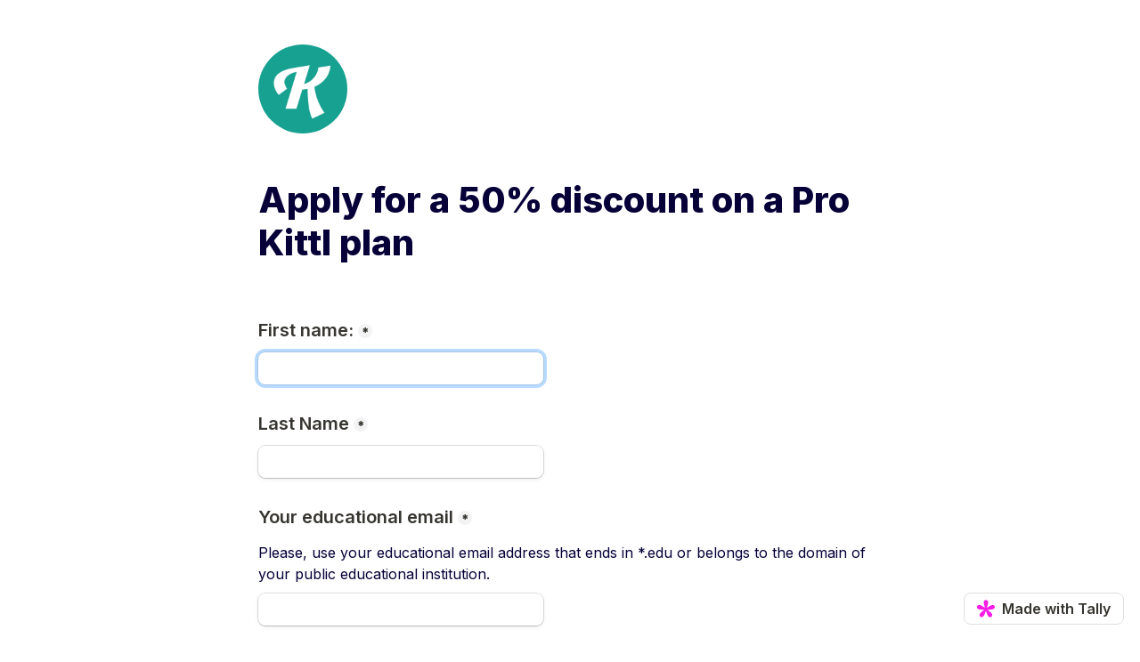

--- FILE ---
content_type: text/html; charset=utf-8
request_url: https://tally.so/r/wgdjBK
body_size: 17773
content:
<!DOCTYPE html><html lang="en" translate="yes" data-sentry-element="Html" data-sentry-component="MyDocument" data-sentry-source-file="_document.tsx"><head data-sentry-element="Head" data-sentry-source-file="_document.tsx"><meta charSet="utf-8" data-next-head=""/><meta name="viewport" content="width=device-width, initial-scale=1.0, minimum-scale=1.0" data-sentry-element="meta" data-sentry-source-file="_head.tsx" data-next-head=""/><title data-next-head="">Apply for a 50% discount on a Pro Kittl plan</title><meta name="description" content="Made with Tally, the simplest way to create forms." data-next-head=""/><meta content="noindex,nofollow" name="robots" data-next-head=""/><link rel="canonical" href="https://tally.so/r/wgdjBK" data-next-head=""/><link rel="shortcut icon" type="image/png" href="https://tally.so/tally-square.png" data-next-head=""/><link rel="alternate icon" type="image/png" href="https://tally.so/favicon.png" data-next-head=""/><link rel="icon" type="image/svg+xml" href="https://tally.so/favicon.svg" data-next-head=""/><link rel="icon" type="image/x-icon" href="https://tally.so/favicon.ico" data-next-head=""/><meta property="og:type" content="website" data-sentry-element="meta" data-sentry-source-file="_head.tsx" data-next-head=""/><meta property="og:site_name" content="Tally Forms" data-sentry-element="meta" data-sentry-source-file="_head.tsx" data-next-head=""/><meta property="og:url" content="https://tally.so/r/wgdjBK" data-sentry-element="meta" data-sentry-source-file="_head.tsx" data-next-head=""/><meta name="title" property="og:title" content="Apply for a 50% discount on a Pro Kittl plan" data-sentry-element="meta" data-sentry-source-file="_head.tsx" data-next-head=""/><meta property="og:description" content="Made with Tally, the simplest way to create forms." data-next-head=""/><meta name="image" property="og:image" content="https://tally.so/images/og.jpg" data-sentry-element="meta" data-sentry-source-file="_head.tsx" data-next-head=""/><meta name="twitter:card" content="summary_large_image" data-sentry-element="meta" data-sentry-source-file="_head.tsx" data-next-head=""/><meta name="twitter:site" content="@TallyForms" data-sentry-element="meta" data-sentry-source-file="_head.tsx" data-next-head=""/><meta name="twitter:title" content="Apply for a 50% discount on a Pro Kittl plan" data-sentry-element="meta" data-sentry-source-file="_head.tsx" data-next-head=""/><meta name="twitter:description" content="Made with Tally, the simplest way to create forms." data-next-head=""/><meta name="twitter:image" content="https://tally.so/images/og.jpg" data-sentry-element="meta" data-sentry-source-file="_head.tsx" data-next-head=""/><link rel="alternate" type="application/json+oembed" href="https://api.tally.so/oembed?url=https%3A%2F%2Ftally.so%2Fr%2FwgdjBK&amp;format=json" title="Apply for a 50% discount on a Pro Kittl plan" data-next-head=""/><link rel="preload" href="/_next/static/media/e4af272ccee01ff0-s.p.woff2" as="font" type="font/woff2" crossorigin="anonymous" data-next-font="size-adjust"/><link rel="preload" href="/_next/static/css/795d6e0767877968.css" as="style"/><script noModule="" data-next-head="">window.location.href = "https://tally.so/browser-not-supported.html";</script><link rel="stylesheet" href="/_next/static/css/795d6e0767877968.css" data-n-g=""/><noscript data-n-css=""></noscript><script defer="" noModule="" src="/_next/static/chunks/polyfills-42372ed130431b0a.js"></script><script defer="" src="/_next/static/chunks/82203-eb7455e16ed666e6.js"></script><script defer="" src="/_next/static/chunks/52784-0b0088245a28c987.js"></script><script defer="" src="/_next/static/chunks/7803-2e43319d260074cd.js"></script><script defer="" src="/_next/static/chunks/63366-626af6e5247dece3.js"></script><script defer="" src="/_next/static/chunks/32933.2521d9d2e27405c8.js"></script><script defer="" src="/_next/static/chunks/56320.fa75ba38994eb798.js"></script><script defer="" src="/_next/static/chunks/53761-c1e883d74e1ec39a.js"></script><script defer="" src="/_next/static/chunks/2808.055d9345097ab497.js"></script><script src="/_next/static/chunks/webpack-7ea32770bdafc684.js" defer=""></script><script src="/_next/static/chunks/framework-614321e302b536ed.js" defer=""></script><script src="/_next/static/chunks/main-e033f65378cbc6b7.js" defer=""></script><script src="/_next/static/chunks/pages/_app-135f09b6cb99b200.js" defer=""></script><script src="/_next/static/chunks/61202-bd92c842828c11fb.js" defer=""></script><script src="/_next/static/chunks/66170-1615bdf14fe0f8af.js" defer=""></script><script src="/_next/static/chunks/70790-9b7f9882c5a779d6.js" defer=""></script><script src="/_next/static/chunks/50525-d9ec8f9b8e69566f.js" defer=""></script><script src="/_next/static/chunks/2027-3233afaed7ed81c8.js" defer=""></script><script src="/_next/static/chunks/41716-ddcad11d6bd4e2ad.js" defer=""></script><script src="/_next/static/chunks/20596-42788802cde5a64e.js" defer=""></script><script src="/_next/static/chunks/79818-f252b4740d55bc5e.js" defer=""></script><script src="/_next/static/chunks/30128-673339cdbf8d5cb4.js" defer=""></script><script src="/_next/static/chunks/83093-0430f1a7b69e18e1.js" defer=""></script><script src="/_next/static/chunks/368-997be7dd09d5b735.js" defer=""></script><script src="/_next/static/chunks/35550-2e9366af806ccfd4.js" defer=""></script><script src="/_next/static/chunks/15761-f9aca1658b6ba7c1.js" defer=""></script><script src="/_next/static/chunks/25288-3881c089b866fb33.js" defer=""></script><script src="/_next/static/chunks/pages/r/%5Bid%5D-1b445da8ae0dc40d.js" defer=""></script><script src="/_next/static/YagvFBQhcbIoP_owwjTI2/_buildManifest.js" defer=""></script><script src="/_next/static/YagvFBQhcbIoP_owwjTI2/_ssgManifest.js" defer=""></script><style data-styled="" data-styled-version="6.1.24">.leDWoT{animation:bqrFYP 1.618s linear infinite;transform-origin:center;transform:translateZ(0);width:1.2em;height:1.2em;font-size:inherit;}/*!sc*/
data-styled.g1[id="sc-500dd495-0"]{content:"leDWoT,"}/*!sc*/
.ewjlOt{display:inline-flex;flex-shrink:0;align-items:center;justify-content:center;vertical-align:middle;transition:opacity 100ms ease-in-out,color 100ms ease-in-out;font-weight:600;transform:translateZ(0);}/*!sc*/
data-styled.g4[id="sc-a7ae6819-2"]{content:"ewjlOt,"}/*!sc*/
.dkgEvT{font-style:normal;}/*!sc*/
.dkgEvT svg{width:1.2em;height:1.2em;}/*!sc*/
data-styled.g5[id="sc-a7ae6819-3"]{content:"dkgEvT,"}/*!sc*/
.fkYylP{position:absolute;right:0;left:0;bottom:0;top:0;gap:0;opacity:0;pointer-events:none;transform:translateZ(0);}/*!sc*/
data-styled.g6[id="sc-a7ae6819-4"]{content:"fkYylP,"}/*!sc*/
.bXFKHr{position:relative;cursor:pointer;transition:background-color 100ms ease-in-out,border-color 100ms ease-in-out,outline 100ms ease-in-out;line-height:1;display:inline-flex;flex-shrink:0;align-items:center;justify-content:center;text-align:center;vertical-align:middle;text-decoration:none;overflow:hidden;transform:translateZ(0);border:0;outline:none;outline-offset:-1px;height:28px;font-size:14px;border-radius:7px;padding:0 0.7em;gap:0.6em;background:transparent;}/*!sc*/
.bXFKHr:focus,.bXFKHr:focus-visible{outline:4px solid rgba(58, 152, 255, 0.36);}/*!sc*/
.bXFKHr>.sc-a7ae6819-3:first-of-type:first-child{margin-left:-0.15em;margin-right:-0.1em;}/*!sc*/
.bXFKHr>.sc-a7ae6819-3:last-of-type:not(:first-child){margin-right:-0.15em;margin-left:-0.1em;}/*!sc*/
.bXFKHr>.sc-a7ae6819-3:nth-last-child(2):first-child,.bXFKHr>.sc-a7ae6819-3:nth-child(2):last-child{margin-left:-0.3em;margin-right:-0.3em;}/*!sc*/
.bXFKHr>.sc-a7ae6819-2{gap:0.6em;}/*!sc*/
.bXFKHr .sc-a7ae6819-2{color:#37352f99;}/*!sc*/
.bXFKHr:hover:not([disabled]){background:rgba(55, 53, 47, 0.09);}/*!sc*/
.bXFKHr:hover:not([disabled]) .sc-a7ae6819-2{color:#37352fBF;}/*!sc*/
.cYpLOs{position:relative;cursor:pointer;transition:background-color 100ms ease-in-out,border-color 100ms ease-in-out,outline 100ms ease-in-out;line-height:1;display:inline-flex;flex-shrink:0;align-items:center;justify-content:center;text-align:center;vertical-align:middle;text-decoration:none;overflow:hidden;transform:translateZ(0);border:0;outline:none;outline-offset:-1px;height:36px;font-size:15px;border-radius:8px;padding:0 0.9em;gap:0.5em;background:#4dd2ba;}/*!sc*/
.cYpLOs:focus,.cYpLOs:focus-visible{outline:4px solid rgba(58, 152, 255, 0.36);}/*!sc*/
.cYpLOs>.sc-a7ae6819-3:first-of-type:first-child{margin-left:-0.15em;margin-right:-0.1em;}/*!sc*/
.cYpLOs>.sc-a7ae6819-3:last-of-type:not(:first-child){margin-right:-0.15em;margin-left:-0.1em;}/*!sc*/
.cYpLOs>.sc-a7ae6819-3:nth-last-child(2):first-child,.cYpLOs>.sc-a7ae6819-3:nth-child(2):last-child{margin-left:-0.3em;margin-right:-0.3em;}/*!sc*/
.cYpLOs>.sc-a7ae6819-2{gap:0.5em;}/*!sc*/
.cYpLOs .sc-a7ae6819-2{color:#FFFFFF;}/*!sc*/
.cYpLOs:hover:not([disabled]){background:#4dd2baBF;}/*!sc*/
data-styled.g7[id="sc-a7ae6819-5"]{content:"bXFKHr,cYpLOs,"}/*!sc*/
.wbiTc{width:100%;height:36px;padding:0 10px;box-shadow:rgba(0, 0, 0, 0.12) 0px 1px 1px 0px,rgba(61, 59, 53, 0.16) 0px 0px 0px 1px,rgba(61, 59, 53, 0.08) 0px 2px 5px 0px;border:0;border-radius:8px;outline:none;background-color:rgba(255, 255, 255, 0.5);color:#37352f;caret-color:#37352f;}/*!sc*/
@media (hover:hover){.wbiTc:not([disabled]):hover{box-shadow:rgba(0, 0, 0, 0.12) 0px 1px 1px 0px,rgba(61, 59, 53, 0.16) 0px 0px 0px 1px,rgba(61, 59, 53, 0.08) 0px 3px 9px 0px,rgba(61, 59, 53, 0.08) 0px 2px 5px 0px;}}/*!sc*/
.wbiTc:not([disabled]):focus,.wbiTc:not([disabled]):focus-within{box-shadow:rgba(58, 152, 255, 0.36) 0px 0px 0px 4px,rgba(61, 59, 53, 0.16) 0px 0px 0px 1px;}/*!sc*/
.wbiTc::placeholder{color:#bbbab8;}/*!sc*/
data-styled.g28[id="sc-f626b5e8-0"]{content:"wbiTc,"}/*!sc*/
.ehNuic{width:100%;position:relative;}/*!sc*/
.ehNuic >input{padding-right:28px;white-space:nowrap;overflow-x:auto;cursor:pointer;color:#37352f;scrollbar-width:none;}/*!sc*/
.ehNuic >input::-webkit-scrollbar{display:none;}/*!sc*/
.ehNuic >input::placeholder{color:#bbbab8;}/*!sc*/
.ehNuic::before{content:'';position:absolute;top:1px;bottom:1px;right:24px;width:24px;background:linear-gradient( to right,transparent,#ffffff );pointer-events:none;z-index:1;}/*!sc*/
.ehNuic >svg{position:absolute;top:10px;right:6px;color:#898884;pointer-events:none;}/*!sc*/
.ehNuic >div{flex:1;min-width:100%;}/*!sc*/
data-styled.g71[id="sc-ad4ff197-0"]{content:"ehNuic,"}/*!sc*/
.jAPATi{position:absolute;top:6px;right:-8px;bottom:auto;left:auto;z-index:1;display:flex;justify-content:center;align-items:center;width:16px;height:16px;min-width:16px;min-height:16px;border-radius:50%;background-color:#f3f3f3;color:#37352f;font-size:14px;font-weight:900;text-align:center;cursor:pointer;}/*!sc*/
.jAPATi >span{position:relative;top:2px;}/*!sc*/
.jAPATi.hidden{visibility:hidden;}/*!sc*/
data-styled.g197[id="sc-e45d4ad7-0"]{content:"jAPATi,"}/*!sc*/
.gNmpbA{font-size:2.5rem;font-weight:800;line-height:1.2;padding-bottom:2.5rem;margin:0;}/*!sc*/
@media (max-width:758px){.gNmpbA{padding-bottom:2rem;font-size:2rem;}}/*!sc*/
data-styled.g200[id="sc-9bd97dab-0"]{content:"gNmpbA,"}/*!sc*/
.bzSPnU{width:100%;max-width:700px;margin:0 auto;}/*!sc*/
@media (max-width:758px){.bzSPnU{max-width:500px;max-width:min(700px,calc(100vw - 2 * 25px));}}/*!sc*/
data-styled.g210[id="sc-a1632dc4-1"]{content:"bzSPnU,"}/*!sc*/
.kFZfQP{width:100%;max-width:700px;margin:0 auto;}/*!sc*/
@media (max-width:758px){.kFZfQP{max-width:500px;max-width:min(700px,calc(100vw - 2 * 25px));}}/*!sc*/
data-styled.g211[id="sc-a1632dc4-2"]{content:"kFZfQP,"}/*!sc*/
.ljBBxi{position:relative;display:inline-block;max-width:320px;width:100%;}/*!sc*/
.ljBBxi .content-editable-block,.ljBBxi input:placeholder-shown{overflow:hidden;white-space:nowrap;text-overflow:ellipsis;}/*!sc*/
@media (max-width: 758px){.ljBBxi{min-width:100%;}}/*!sc*/
data-styled.g212[id="sc-a1632dc4-3"]{content:"ljBBxi,"}/*!sc*/
.hBeBCz{position:relative;margin-bottom:10px;}/*!sc*/
data-styled.g213[id="sc-840da2ce-0"]{content:"hBeBCz,"}/*!sc*/
.dLVIHx{line-height:1.5;min-height:35px;padding-top:3px;padding-bottom:calc(3px + 5px);}/*!sc*/
data-styled.g219[id="sc-1a5a54bd-0"]{content:"dLVIHx,"}/*!sc*/
.cKulzQ{position:relative;display:inline-flex;padding-top:1.25rem;padding-bottom:0.625rem;}/*!sc*/
.cKulzQ.required-indicator-position-fallback .tally-required-indicator{position:relative;left:auto;right:auto;margin-left:5px;}/*!sc*/
.cKulzQ.required-indicator-position-fallback h3{padding-right:0px;}/*!sc*/
data-styled.g223[id="sc-a38adde6-1"]{content:"cKulzQ,"}/*!sc*/
.ihGeVJ{margin:0;font-size:1.25rem;font-weight:600;line-height:1.25;padding-right:5px;}/*!sc*/
.ihGeVJ:empty{padding-right:0px;}/*!sc*/
@media (max-width:758px){.ihGeVJ{font-size:1.125rem;}}/*!sc*/
data-styled.g224[id="sc-a38adde6-2"]{content:"ihGeVJ,"}/*!sc*/
.ctMTTg a:not(.unstyled){color:#007aff;cursor:pointer;border-bottom:1px solid #007aff;text-decoration:none;font-weight:500;}/*!sc*/
@media (hover: hover){.ctMTTg a:not(.unstyled):hover{color:#0066d6;border-bottom:1px solid #0066d6;}}/*!sc*/
.ctMTTg span.mention:empty{border-bottom:2px solid #bbbab8;}/*!sc*/
.ctMTTg span.mention:empty::before{content:'                    ';}/*!sc*/
data-styled.g240[id="sc-8ffe308f-0"]{content:"ctMTTg,"}/*!sc*/
.kZgBDR{padding:1px 0;white-space:pre-wrap;word-break:break-word;}/*!sc*/
.kZgBDR:empty{padding:0;}/*!sc*/
data-styled.g243[id="sc-8ffe308f-3"]{content:"kZgBDR,"}/*!sc*/
.CfTTB{position:relative;z-index:2;}/*!sc*/
.CfTTB img{display:block;width:100px;height:100px;margin-top:-50px;object-fit:cover;border-radius:50%;margin-top:50px;}/*!sc*/
data-styled.g247[id="sc-babf4446-1"]{content:"CfTTB,"}/*!sc*/
.dDbLsu{display:flex;justify-content:space-between;margin:10px 0;}/*!sc*/
.dDbLsu button:nth-child(2),.dDbLsu .tally-powered{margin-left:10px;}/*!sc*/
.dDbLsu >div{display:flex;min-width:0;}/*!sc*/
data-styled.g257[id="sc-325cf3c1-3"]{content:"dDbLsu,"}/*!sc*/
.kfdWUB{flex:1;display:flex;flex-direction:column;margin-top:150px;margin-bottom:50px;margin-top:50px;}/*!sc*/
.kfdWUB progress{position:absolute;left:-10000px;top:auto;width:1px;height:1px;overflow:hidden;}/*!sc*/
.kfdWUB .sc-325cf3c1-2 button{background:none!important;padding:0;}/*!sc*/
@media (hover:hover){.kfdWUB .sc-325cf3c1-2 button:hover{background:none!important;}}/*!sc*/
.kfdWUB .tally-context-menu{font-family:var(--font-family),sans-serif;}/*!sc*/
.kfdWUB.tally-ranking-option-dragging .tally-ranking-option-dropzone{display:block;}/*!sc*/
@media (max-width: 758px){.kfdWUB{margin-top:50px;}}/*!sc*/
data-styled.g258[id="sc-325cf3c1-4"]{content:"kfdWUB,"}/*!sc*/
.cQWYKF{display:flex;background:#ffffff;direction:ltr;overflow-x:hidden;}/*!sc*/
data-styled.g465[id="sc-83c2932-0"]{content:"cQWYKF,"}/*!sc*/
.iEvrKf{display:flex;flex-direction:column;width:100%;height:auto;min-height:100vh;}/*!sc*/
data-styled.g466[id="sc-83c2932-1"]{content:"iEvrKf,"}/*!sc*/
.eioCIb{display:flex;align-items:center;justify-content:center;width:18px;height:18px;min-width:18px;min-height:18px;background-color:#777672;font-size:12px;font-weight:900;line-height:1;color:#FFFFFF;border-radius:3px;}/*!sc*/
data-styled.g599[id="sc-e9bfbe48-0"]{content:"eioCIb,"}/*!sc*/
.ggAxnb{position:absolute;display:inline-block;max-width:10px;text-indent:100%;white-space:nowrap;overflow:hidden;}/*!sc*/
data-styled.g600[id="sc-97e51bec-0"]{content:"ggAxnb,"}/*!sc*/
.gkEocO{position:relative;padding-bottom:10px;}/*!sc*/
.iQBJhp{position:relative;padding-bottom:10px;padding-bottom:10px;}/*!sc*/
data-styled.g601[id="sc-97e51bec-1"]{content:"gkEocO,iQBJhp,"}/*!sc*/
.kpdirE{position:relative;display:inline-block;align-items:center;min-height:36px;padding:9px 10px;line-height:1.125;box-shadow:rgba(0, 0, 0, 0.12) 0px 1px 1px 0px,rgba(61, 59, 53, 0.16) 0px 0px 0px 1px,rgba(61, 59, 53, 0.08) 0px 2px 5px 0px;border-radius:8px;background-color:rgba(255, 255, 255, 0.5);cursor:pointer;-webkit-tap-highlight-color:transparent;}/*!sc*/
@media (hover: hover){.kpdirE:hover{box-shadow:rgba(0, 0, 0, 0.12) 0px 1px 1px 0px,rgba(61, 59, 53, 0.16) 0px 0px 0px 1px,rgba(61, 59, 53, 0.08) 0px 3px 9px 0px,rgba(61, 59, 53, 0.08) 0px 2px 5px 0px;}.kpdirE:focus-within:not([data-just-deselected]){box-shadow:rgba(58, 152, 255, 0.36) 0px 0px 0px 4px,rgba(61, 59, 53, 0.16) 0px 0px 0px 1px;}}/*!sc*/
.kpdirE label{padding-left:10px;}/*!sc*/
.kpdirE >img{max-width:260px;width:100%;margin-top:9px;}/*!sc*/
data-styled.g602[id="sc-97e51bec-2"]{content:"kpdirE,"}/*!sc*/
.cOQdfj{display:flex;flex:1;width:100%;}/*!sc*/
.cOQdfj input{position:absolute;top:0;right:0;bottom:0;left:0;-webkit-appearance:radio;opacity:0;width:100%;height:100%;cursor:pointer;}/*!sc*/
data-styled.g603[id="sc-97e51bec-3"]{content:"cOQdfj,"}/*!sc*/
.gaPhuT{position:relative;margin-bottom:10px;}/*!sc*/
data-styled.g770[id="sc-6bf328f4-0"]{content:"gaPhuT,"}/*!sc*/
.hUKBqC{position:relative;display:flex;flex-direction:column;align-items:center;justify-content:center;padding:20px;background-color:rgba(255, 255, 255, 0.5);cursor:pointer;border:1px dashed #bbbab8;border-radius:8px;}/*!sc*/
@media (hover:hover){.hUKBqC:hover{box-shadow:rgba(0, 0, 0, 0.12) 0px 1px 1px 0px,rgba(61, 59, 53, 0.16) 0px 0px 0px 1px,rgba(61, 59, 53, 0.08) 0px 3px 9px 0px,rgba(61, 59, 53, 0.08) 0px 2px 5px 0px;}}/*!sc*/
.hUKBqC:focus-within{box-shadow:rgba(58, 152, 255, 0.36) 0px 0px 0px 4px,rgba(61, 59, 53, 0.16) 0px 0px 0px 1px;}/*!sc*/
.hUKBqC >svg{color:#898884;margin-bottom:20px;}/*!sc*/
.hUKBqC >input{display:block!important;opacity:0;height:0;max-width:100%;}/*!sc*/
data-styled.g771[id="sc-6bf328f4-1"]{content:"hUKBqC,"}/*!sc*/
.biNXLI{flex-shrink:1;min-width:0;max-width:100%;}/*!sc*/
.biNXLI .sc-a7ae6819-3{overflow:initial!important;flex-shrink:0!important;margin-bottom:-0.1em;}/*!sc*/
.biNXLI .sc-a7ae6819-2{flex-shrink:1;min-width:0;overflow:hidden;text-overflow:ellipsis;white-space:nowrap;display:block;line-height:1.2em;}/*!sc*/
data-styled.g775[id="sc-6bf328f4-5"]{content:"biNXLI,"}/*!sc*/
.bZgLDB{margin-top:20px;font-size:11px;color:#898884;line-height:1.5;text-align:center;}/*!sc*/
.bZgLDB a{color:#898884;}/*!sc*/
@media (hover:hover){.bZgLDB a:hover{color:#777672;}}/*!sc*/
data-styled.g776[id="sc-6bf328f4-6"]{content:"bZgLDB,"}/*!sc*/
.eQwUJj{position:relative;margin-bottom:10px;}/*!sc*/
data-styled.g799[id="sc-93b60c8d-0"]{content:"eQwUJj,"}/*!sc*/
@keyframes bqrFYP{0%{transform:rotate(0deg);}100%{transform:rotate(360deg);}}/*!sc*/
data-styled.g1118[id="sc-keyframes-bqrFYP"]{content:"bqrFYP,"}/*!sc*/
html{line-height:1.15;-webkit-text-size-adjust:100%;}/*!sc*/
body{margin:0;}/*!sc*/
main{display:block;}/*!sc*/
h1{font-size:2em;margin:0.67em 0;}/*!sc*/
hr{box-sizing:content-box;height:0;overflow:visible;}/*!sc*/
pre{font-family:monospace,monospace;font-size:1em;}/*!sc*/
a{background-color:transparent;}/*!sc*/
abbr[title]{border-bottom:none;text-decoration:underline;text-decoration:underline dotted;}/*!sc*/
b,strong{font-weight:bolder;}/*!sc*/
code,kbd,samp{font-family:monospace,monospace;font-size:1em;}/*!sc*/
small{font-size:80%;}/*!sc*/
sub,sup{font-size:75%;line-height:0;position:relative;vertical-align:baseline;}/*!sc*/
sub{bottom:-0.25em;}/*!sc*/
sup{top:-0.5em;}/*!sc*/
img{border-style:none;}/*!sc*/
button,input,optgroup,select,textarea{font-family:inherit;font-size:100%;line-height:1.15;margin:0;}/*!sc*/
button,input{overflow:visible;}/*!sc*/
button,select{text-transform:none;}/*!sc*/
button,[type='button'],[type='reset'],[type='submit']{-webkit-appearance:button;}/*!sc*/
button{border-style:none;padding:0;}/*!sc*/
fieldset{padding:0.35em 0.75em 0.625em;}/*!sc*/
legend{box-sizing:border-box;color:inherit;display:table;max-width:100%;padding:0;white-space:normal;}/*!sc*/
progress{vertical-align:baseline;}/*!sc*/
textarea{overflow:auto;}/*!sc*/
[type='checkbox'],[type='radio']{box-sizing:border-box;padding:0;}/*!sc*/
[type='number']::-webkit-inner-spin-button,[type='number']::-webkit-outer-spin-button{height:auto;}/*!sc*/
[type='search']{-webkit-appearance:textfield;outline-offset:-2px;}/*!sc*/
[type='search']::-webkit-search-decoration{-webkit-appearance:none;}/*!sc*/
::-webkit-file-upload-button{-webkit-appearance:button;font:inherit;}/*!sc*/
details{display:block;}/*!sc*/
summary{display:list-item;}/*!sc*/
template{display:none;}/*!sc*/
[hidden]{display:none;}/*!sc*/
html{box-sizing:border-box;text-rendering:optimizelegibility;text-size-adjust:100%;-webkit-font-smoothing:antialiased;-moz-osx-font-smoothing:grayscale;color:#37352f;font-size:16px;}/*!sc*/
body{--font-family:'Inter','Inter Fallback';font-family:var(--font-family),sans-serif;font-size:16px;}/*!sc*/
*,*:before,*:after{box-sizing:inherit;padding:0;margin:0;}/*!sc*/
[role='button'],input[type='submit'],input[type='reset'],input[type='button'],button{-webkit-box-sizing:border-box;-moz-box-sizing:border-box;box-sizing:border-box;}/*!sc*/
html,body,[id='__next']{height:100%;width:100%;}/*!sc*/
[id='__next']{height:auto;min-height:100%;}/*!sc*/
input,select,textarea{-webkit-appearance:none;}/*!sc*/
.selecto-selection{border:0!important;background:#007aff50!important;}/*!sc*/
data-styled.g1137[id="sc-global-cStqBw1"]{content:"sc-global-cStqBw1,"}/*!sc*/
</style></head><body data-iframe-size="true"><link rel="preload" as="image" href="https://storage.tally.so/b2ece5a5-76b6-4481-a6a5-b66d9fd1866e/Kittl_Profile_Icon-2-.png"/><div id="__next"><div class="sc-83c2932-0 cQWYKF tally-app" data-sentry-element="Container" data-sentry-source-file="index.tsx"><main data-sentry-element="Content" data-sentry-source-file="index.tsx" class="sc-83c2932-1 iEvrKf"><div class="sc-a1632dc4-1 sc-babf4446-1 bzSPnU CfTTB tally-form-logo" data-sentry-element="RespondContainer" data-sentry-component="FormBuilderLogo" data-sentry-source-file="index.tsx"><img src="https://storage.tally.so/b2ece5a5-76b6-4481-a6a5-b66d9fd1866e/Kittl_Profile_Icon-2-.png" alt="Form logo"/></div><section class="sc-a1632dc4-2 sc-325cf3c1-4 kFZfQP kfdWUB tally-page tally-page-1" data-sentry-element="Content" data-sentry-source-file="index.tsx"><form><progress max="2" value="1">Page 1 of 2</progress><div data-sentry-element="Container" data-sentry-component="FormBlocks" data-sentry-source-file="index.tsx" class="sc-8ffe308f-0 ctMTTg"><div class="sc-8ffe308f-3 kZgBDR tally-block tally-block-form-title tally-block-aa4c09c6-3bae-450a-b210-fcf161e5bde5" data-block-type="FORM_TITLE" data-block-id="aa4c09c6-3bae-450a-b210-fcf161e5bde5" data-sentry-element="BlockContainer" data-sentry-component="renderBlock" data-sentry-source-file="index.tsx"><h1 data-sentry-element="Container" data-sentry-component="FormTitleBlock" data-sentry-source-file="index.tsx" class="sc-9bd97dab-0 gNmpbA"><span style="tag: span; color: rgb(5, 0, 56);">Apply for a 50% discount on a Pro Kittl plan</span><br></h1></div><div class="sc-8ffe308f-3 kZgBDR tally-block tally-block-title tally-block-7b900ef2-ab3e-43e3-8f54-00f21d62172a" data-block-type="TITLE" data-block-id="7b900ef2-ab3e-43e3-8f54-00f21d62172a" data-sentry-element="BlockContainer" data-sentry-component="renderBlock" data-sentry-source-file="index.tsx"><div data-sentry-element="Container" data-sentry-component="TitleBlock" data-sentry-source-file="index.tsx" class="sc-a38adde6-0 joEvQK"><div class="sc-a38adde6-1 cKulzQ title-content" data-sentry-element="ContentWrapper" data-sentry-source-file="index.tsx"><h3 data-sentry-element="Content" data-sentry-source-file="index.tsx" class="sc-a38adde6-2 ihGeVJ">First name:</h3><div aria-hidden="true" class="sc-e45d4ad7-0 jAPATi tally-required-indicator hidden" data-sentry-element="Container" data-sentry-component="RequiredIndicator" data-sentry-source-file="index.tsx"><span>*</span></div></div></div></div><div class="sc-8ffe308f-3 kZgBDR tally-block tally-block-input-text tally-block-0f903a2c-2181-451c-8c7d-06d228f80dde" data-block-type="INPUT_TEXT" data-block-id="0f903a2c-2181-451c-8c7d-06d228f80dde" data-sentry-element="BlockContainer" data-sentry-component="renderBlock" data-sentry-source-file="index.tsx"><div data-sentry-element="Container" data-sentry-component="InputTextBlock" data-sentry-source-file="text.tsx" class="sc-840da2ce-0 hBeBCz"><div data-sentry-element="Content" data-sentry-source-file="text.tsx" class="sc-a1632dc4-3 sc-840da2ce-1 ljBBxi"><input id="54612a9f-50a1-488c-8a9b-0104a60e9985" type="text" placeholder="" required="" aria-label="First name:" aria-required="true" aria-invalid="false" data-sentry-element="Input" data-sentry-source-file="text.tsx" class="sc-f626b5e8-0 wbiTc" value=""/></div></div></div><div class="sc-8ffe308f-3 kZgBDR tally-block tally-block-title tally-block-cf231d25-8ea1-4dc5-8b36-68db50a6a692" data-block-type="TITLE" data-block-id="cf231d25-8ea1-4dc5-8b36-68db50a6a692" data-sentry-element="BlockContainer" data-sentry-component="renderBlock" data-sentry-source-file="index.tsx"><div data-sentry-element="Container" data-sentry-component="TitleBlock" data-sentry-source-file="index.tsx" class="sc-a38adde6-0 joEvQK"><div class="sc-a38adde6-1 cKulzQ title-content" data-sentry-element="ContentWrapper" data-sentry-source-file="index.tsx"><h3 data-sentry-element="Content" data-sentry-source-file="index.tsx" class="sc-a38adde6-2 ihGeVJ">Last Name</h3><div aria-hidden="true" class="sc-e45d4ad7-0 jAPATi tally-required-indicator hidden" data-sentry-element="Container" data-sentry-component="RequiredIndicator" data-sentry-source-file="index.tsx"><span>*</span></div></div></div></div><div class="sc-8ffe308f-3 kZgBDR tally-block tally-block-input-text tally-block-a665a0f8-8e23-4552-81c2-e0f9908767f4" data-block-type="INPUT_TEXT" data-block-id="a665a0f8-8e23-4552-81c2-e0f9908767f4" data-sentry-element="BlockContainer" data-sentry-component="renderBlock" data-sentry-source-file="index.tsx"><div data-sentry-element="Container" data-sentry-component="InputTextBlock" data-sentry-source-file="text.tsx" class="sc-840da2ce-0 hBeBCz"><div data-sentry-element="Content" data-sentry-source-file="text.tsx" class="sc-a1632dc4-3 sc-840da2ce-1 ljBBxi"><input id="64cd6f64-23a6-4f65-8b58-0e4152af0799" type="text" placeholder="" required="" aria-label="Last Name" aria-required="true" aria-invalid="false" data-sentry-element="Input" data-sentry-source-file="text.tsx" class="sc-f626b5e8-0 wbiTc" value=""/></div></div></div><div class="sc-8ffe308f-3 kZgBDR tally-block tally-block-title tally-block-03bd4788-7505-4f42-9751-5fcc6a5beb82" data-block-type="TITLE" data-block-id="03bd4788-7505-4f42-9751-5fcc6a5beb82" data-sentry-element="BlockContainer" data-sentry-component="renderBlock" data-sentry-source-file="index.tsx"><div data-sentry-element="Container" data-sentry-component="TitleBlock" data-sentry-source-file="index.tsx" class="sc-a38adde6-0 joEvQK"><div class="sc-a38adde6-1 cKulzQ title-content" data-sentry-element="ContentWrapper" data-sentry-source-file="index.tsx"><h3 data-sentry-element="Content" data-sentry-source-file="index.tsx" class="sc-a38adde6-2 ihGeVJ">Your educational email</h3><div aria-hidden="true" class="sc-e45d4ad7-0 jAPATi tally-required-indicator hidden" data-sentry-element="Container" data-sentry-component="RequiredIndicator" data-sentry-source-file="index.tsx"><span>*</span></div></div></div></div><div class="sc-8ffe308f-3 kZgBDR tally-block tally-block-text tally-block-c61164af-71d3-492e-8e9f-0581a3fb3966" data-block-type="TEXT" data-block-id="c61164af-71d3-492e-8e9f-0581a3fb3966" data-sentry-element="BlockContainer" data-sentry-component="renderBlock" data-sentry-source-file="index.tsx"><div class="sc-1a5a54bd-0 dLVIHx tally-text" data-sentry-element="Container" data-sentry-component="TextBlock" data-sentry-source-file="index.tsx"><span style="tag: span; color: rgb(5, 0, 56);">Please, use your educational email address that ends in *.edu or belongs to the domain of your public educational institution. </span></div></div><div class="sc-8ffe308f-3 kZgBDR tally-block tally-block-input-text tally-block-ec9c6b19-8a4b-44c5-bb9b-c6d90902ca8a" data-block-type="INPUT_TEXT" data-block-id="ec9c6b19-8a4b-44c5-bb9b-c6d90902ca8a" data-sentry-element="BlockContainer" data-sentry-component="renderBlock" data-sentry-source-file="index.tsx"><div data-sentry-element="Container" data-sentry-component="InputTextBlock" data-sentry-source-file="text.tsx" class="sc-840da2ce-0 hBeBCz"><div data-sentry-element="Content" data-sentry-source-file="text.tsx" class="sc-a1632dc4-3 sc-840da2ce-1 ljBBxi"><input id="c84baf9c-eb67-4fdc-a124-40454dc0781a" type="text" placeholder="" required="" aria-label="Your educational email" aria-required="true" aria-invalid="false" data-sentry-element="Input" data-sentry-source-file="text.tsx" class="sc-f626b5e8-0 wbiTc" value=""/></div></div></div><div class="sc-8ffe308f-3 kZgBDR tally-block tally-block-title tally-block-0c7311b9-1d8e-4c90-a486-a29c1655e00d" data-block-type="TITLE" data-block-id="0c7311b9-1d8e-4c90-a486-a29c1655e00d" data-sentry-element="BlockContainer" data-sentry-component="renderBlock" data-sentry-source-file="index.tsx"><div data-sentry-element="Container" data-sentry-component="TitleBlock" data-sentry-source-file="index.tsx" class="sc-a38adde6-0 joEvQK"><div class="sc-a38adde6-1 cKulzQ title-content" data-sentry-element="ContentWrapper" data-sentry-source-file="index.tsx"><h3 data-sentry-element="Content" data-sentry-source-file="index.tsx" class="sc-a38adde6-2 ihGeVJ">What's your study level?</h3><div aria-hidden="true" class="sc-e45d4ad7-0 jAPATi tally-required-indicator hidden" data-sentry-element="Container" data-sentry-component="RequiredIndicator" data-sentry-source-file="index.tsx"><span>*</span></div></div></div></div><div class="sc-8ffe308f-3 kZgBDR tally-block tally-block-dropdown tally-block-367d31f8-0bf4-449a-9150-0927ea1ef8e6" data-block-type="DROPDOWN" data-block-id="367d31f8-0bf4-449a-9150-0927ea1ef8e6" data-sentry-element="BlockContainer" data-sentry-component="renderBlock" data-sentry-source-file="index.tsx"><div data-sentry-element="Container" data-sentry-component="DropdownBlock" data-sentry-source-file="index.tsx" class="sc-93b60c8d-0 eQwUJj"><div data-sentry-element="Content" data-sentry-source-file="index.tsx" class="sc-a1632dc4-3 sc-93b60c8d-1 ljBBxi"><div data-sentry-element="Container" data-sentry-component="CustomSelect" data-sentry-source-file="index.tsx" class="sc-ad4ff197-0 ehNuic"><input id="367d31f8-0bf4-449a-9150-0927ea1ef8e6" aria-invalid="false" type="text" autoCapitalize="off" autoComplete="off" autoCorrect="off" data-sentry-element="Input" data-sentry-source-file="index.tsx" class="sc-f626b5e8-0 wbiTc" value=""/><svg xmlns="http://www.w3.org/2000/svg" width="16" height="16" viewBox="0 0 24 24" fill="none" stroke="currentColor" stroke-width="2" stroke-linecap="round" stroke-linejoin="round" class="lucide lucide-chevron-down" aria-hidden="true"><path d="m6 9 6 6 6-6"></path></svg></div></div></div></div><div class="sc-8ffe308f-3 kZgBDR tally-block tally-block-title tally-block-803704b7-3f19-4682-be43-865e84353d95" data-block-type="TITLE" data-block-id="803704b7-3f19-4682-be43-865e84353d95" data-sentry-element="BlockContainer" data-sentry-component="renderBlock" data-sentry-source-file="index.tsx"><div data-sentry-element="Container" data-sentry-component="TitleBlock" data-sentry-source-file="index.tsx" class="sc-a38adde6-0 joEvQK"><div class="sc-a38adde6-1 cKulzQ title-content" data-sentry-element="ContentWrapper" data-sentry-source-file="index.tsx"><h3 data-sentry-element="Content" data-sentry-source-file="index.tsx" class="sc-a38adde6-2 ihGeVJ">Educational institution</h3><div aria-hidden="true" class="sc-e45d4ad7-0 jAPATi tally-required-indicator hidden" data-sentry-element="Container" data-sentry-component="RequiredIndicator" data-sentry-source-file="index.tsx"><span>*</span></div></div></div></div><div class="sc-8ffe308f-3 kZgBDR tally-block tally-block-input-text tally-block-a6188a5a-8925-4b97-bead-bb62fd2286df" data-block-type="INPUT_TEXT" data-block-id="a6188a5a-8925-4b97-bead-bb62fd2286df" data-sentry-element="BlockContainer" data-sentry-component="renderBlock" data-sentry-source-file="index.tsx"><div data-sentry-element="Container" data-sentry-component="InputTextBlock" data-sentry-source-file="text.tsx" class="sc-840da2ce-0 hBeBCz"><div data-sentry-element="Content" data-sentry-source-file="text.tsx" class="sc-a1632dc4-3 sc-840da2ce-1 ljBBxi"><input id="db30f7da-5169-44f5-8fc0-13cc5eeb3000" type="text" placeholder="" required="" aria-label="Educational institution" aria-required="true" aria-invalid="false" data-sentry-element="Input" data-sentry-source-file="text.tsx" class="sc-f626b5e8-0 wbiTc" value=""/></div></div></div><div class="sc-8ffe308f-3 kZgBDR tally-block tally-block-title tally-block-0e1de3e9-cddb-4b86-a286-6e11ae4a8e93" data-block-type="TITLE" data-block-id="0e1de3e9-cddb-4b86-a286-6e11ae4a8e93" data-sentry-element="BlockContainer" data-sentry-component="renderBlock" data-sentry-source-file="index.tsx"><div data-sentry-element="Container" data-sentry-component="TitleBlock" data-sentry-source-file="index.tsx" class="sc-a38adde6-0 joEvQK"><div class="sc-a38adde6-1 cKulzQ title-content" data-sentry-element="ContentWrapper" data-sentry-source-file="index.tsx"><h3 data-sentry-element="Content" data-sentry-source-file="index.tsx" class="sc-a38adde6-2 ihGeVJ">For which purpose are you going to use Kittl?</h3><div aria-hidden="true" class="sc-e45d4ad7-0 jAPATi tally-required-indicator hidden" data-sentry-element="Container" data-sentry-component="RequiredIndicator" data-sentry-source-file="index.tsx"><span>*</span></div></div></div></div><div class="sc-8ffe308f-3 kZgBDR tally-block tally-block-multiple-choice-option tally-block-f84a165b-8359-4a27-b783-25bbed0818ca" data-block-type="MULTIPLE_CHOICE_OPTION" data-block-id="f84a165b-8359-4a27-b783-25bbed0818ca" data-sentry-element="BlockContainer" data-sentry-component="renderBlock" data-sentry-source-file="index.tsx"><div id="legend_8baf6b7b-e653-44d4-8431-729ba60937b7" class="sc-97e51bec-0 ggAxnb">For which purpose are you going to use Kittl?</div><div class="sc-97e51bec-1 gkEocO tally-multiple-choice-option " data-sentry-element="OptionContainer" data-sentry-source-file="index.tsx"><div data-sentry-element="Option" data-sentry-source-file="index.tsx" class="sc-97e51bec-2 kpdirE"><div data-sentry-element="OptionContent" data-sentry-source-file="index.tsx" class="sc-97e51bec-3 cOQdfj"><div class="sc-e9bfbe48-0 eioCIb tally-enumeration-badge tally-alphabet-badge" data-sentry-element="Container" data-sentry-component="EnumerationBadge" data-sentry-source-file="index.tsx">A</div><input id="choice_f84a165b-8359-4a27-b783-25bbed0818ca" type="radio" required="" aria-describedby="legend_8baf6b7b-e653-44d4-8431-729ba60937b7" name="multiple_choice_8baf6b7b-e653-44d4-8431-729ba60937b7"/><label for="choice_f84a165b-8359-4a27-b783-25bbed0818ca">Extracurricular activities</label></div></div></div></div><div class="sc-8ffe308f-3 kZgBDR tally-block tally-block-multiple-choice-option tally-block-83950c7d-561b-46be-a020-07ea14f1eeda" data-block-type="MULTIPLE_CHOICE_OPTION" data-block-id="83950c7d-561b-46be-a020-07ea14f1eeda" data-sentry-element="BlockContainer" data-sentry-component="renderBlock" data-sentry-source-file="index.tsx"><div class="sc-97e51bec-1 gkEocO tally-multiple-choice-option " data-sentry-element="OptionContainer" data-sentry-source-file="index.tsx"><div data-sentry-element="Option" data-sentry-source-file="index.tsx" class="sc-97e51bec-2 kpdirE"><div data-sentry-element="OptionContent" data-sentry-source-file="index.tsx" class="sc-97e51bec-3 cOQdfj"><div class="sc-e9bfbe48-0 eioCIb tally-enumeration-badge tally-alphabet-badge" data-sentry-element="Container" data-sentry-component="EnumerationBadge" data-sentry-source-file="index.tsx">B</div><input id="choice_83950c7d-561b-46be-a020-07ea14f1eeda" type="radio" required="" aria-describedby="legend_8baf6b7b-e653-44d4-8431-729ba60937b7" name="multiple_choice_8baf6b7b-e653-44d4-8431-729ba60937b7"/><label for="choice_83950c7d-561b-46be-a020-07ea14f1eeda">For assignments </label></div></div></div></div><div class="sc-8ffe308f-3 kZgBDR tally-block tally-block-multiple-choice-option tally-block-909c63c1-7951-481d-8ee1-6326ff2cbde3" data-block-type="MULTIPLE_CHOICE_OPTION" data-block-id="909c63c1-7951-481d-8ee1-6326ff2cbde3" data-sentry-element="BlockContainer" data-sentry-component="renderBlock" data-sentry-source-file="index.tsx"><div class="sc-97e51bec-1 iQBJhp tally-multiple-choice-option " data-sentry-element="OptionContainer" data-sentry-source-file="index.tsx"><div data-sentry-element="Option" data-sentry-source-file="index.tsx" class="sc-97e51bec-2 kpdirE"><div data-sentry-element="OptionContent" data-sentry-source-file="index.tsx" class="sc-97e51bec-3 cOQdfj"><div class="sc-e9bfbe48-0 eioCIb tally-enumeration-badge tally-alphabet-badge" data-sentry-element="Container" data-sentry-component="EnumerationBadge" data-sentry-source-file="index.tsx">C</div><input id="choice_909c63c1-7951-481d-8ee1-6326ff2cbde3" type="radio" required="" aria-describedby="legend_8baf6b7b-e653-44d4-8431-729ba60937b7" name="multiple_choice_8baf6b7b-e653-44d4-8431-729ba60937b7"/><label for="choice_909c63c1-7951-481d-8ee1-6326ff2cbde3">Other</label></div></div></div></div><div class="sc-8ffe308f-3 kZgBDR tally-block tally-block-title tally-block-96637b3f-bc81-4a80-adfe-12532c58fc29" data-block-type="TITLE" data-block-id="96637b3f-bc81-4a80-adfe-12532c58fc29" data-sentry-element="BlockContainer" data-sentry-component="renderBlock" data-sentry-source-file="index.tsx"><div data-sentry-element="Container" data-sentry-component="TitleBlock" data-sentry-source-file="index.tsx" class="sc-a38adde6-0 joEvQK"><div class="sc-a38adde6-1 cKulzQ title-content" data-sentry-element="ContentWrapper" data-sentry-source-file="index.tsx"><h3 data-sentry-element="Content" data-sentry-source-file="index.tsx" class="sc-a38adde6-2 ihGeVJ">In case you don't have an institutional email address. Please upload another document that validates your student status. </h3></div></div></div><div class="sc-8ffe308f-3 kZgBDR tally-block tally-block-text tally-block-cac928b1-5aca-47fa-8e1e-6d09e8638579" data-block-type="TEXT" data-block-id="cac928b1-5aca-47fa-8e1e-6d09e8638579" data-sentry-element="BlockContainer" data-sentry-component="renderBlock" data-sentry-source-file="index.tsx"><div class="sc-1a5a54bd-0 dLVIHx tally-text" data-sentry-element="Container" data-sentry-component="TextBlock" data-sentry-source-file="index.tsx">Proof of eligibility must be a document issued by the institution with your name, institution name, and current date. Types of proof include School ID, Report card, Transcript, Tuition bill, or statement.</div></div><div class="sc-8ffe308f-3 kZgBDR tally-block tally-block-file-upload tally-block-873b5f30-5fa2-4bfc-891e-aaa9a6734044" data-block-type="FILE_UPLOAD" data-block-id="873b5f30-5fa2-4bfc-891e-aaa9a6734044" data-sentry-element="BlockContainer" data-sentry-component="renderBlock" data-sentry-source-file="index.tsx"><div data-sentry-element="Container" data-sentry-component="FileUploadBlock" data-sentry-source-file="index.tsx" class="sc-6bf328f4-0 gaPhuT"><div role="presentation" data-sentry-element="UploadContainer" data-sentry-source-file="index.tsx" class="sc-6bf328f4-1 hUKBqC"><input type="file" style="border:0;clip:rect(0, 0, 0, 0);clip-path:inset(50%);height:1px;margin:0 -1px -1px 0;overflow:hidden;padding:0;position:absolute;width:1px;white-space:nowrap" tabindex="0" aria-label="In case you don&#x27;t have an institutional email address. Please upload another document that validates your student status. " aria-required="false" aria-invalid="false"/><button type="button" class="sc-a7ae6819-5 bXFKHr sc-6bf328f4-5 biNXLI"><i aria-hidden="true" class="sc-a7ae6819-2 sc-a7ae6819-3 ewjlOt dkgEvT"><svg xmlns="http://www.w3.org/2000/svg" width="24" height="24" viewBox="0 0 24 24" fill="none" stroke="currentColor" stroke-width="2" stroke-linecap="round" stroke-linejoin="round" class="lucide lucide-upload" aria-hidden="true"><path d="M12 3v12"></path><path d="m17 8-5-5-5 5"></path><path d="M21 15v4a2 2 0 0 1-2 2H5a2 2 0 0 1-2-2v-4"></path></svg></i><span class="sc-a7ae6819-2 ewjlOt">Click to choose a file or drag here</span><span aria-hidden="true" class="sc-a7ae6819-2 sc-a7ae6819-4 ewjlOt fkYylP"><svg xmlns="http://www.w3.org/2000/svg" width="24" height="24" viewBox="0 0 24 24" fill="none" stroke="currentColor" stroke-width="2" stroke-linecap="round" stroke-linejoin="round" class="lucide lucide-loader sc-500dd495-0 leDWoT activity-indicator" aria-hidden="true" data-sentry-element="Loader" data-sentry-component="ActivityIndicator" data-sentry-source-file="index.tsx"><path d="M12 2v4"></path><path d="m16.2 7.8 2.9-2.9"></path><path d="M18 12h4"></path><path d="m16.2 16.2 2.9 2.9"></path><path d="M12 18v4"></path><path d="m4.9 19.1 2.9-2.9"></path><path d="M2 12h4"></path><path d="m4.9 4.9 2.9 2.9"></path></svg></span></button><div class="sc-6bf328f4-6 bZgLDB">Size limit: 10 MB</div></div></div></div><div class="sc-8ffe308f-3 kZgBDR tally-block tally-block-text tally-block-6fde8b1a-2af8-4c1a-afbe-59d26092b349" data-block-type="TEXT" data-block-id="6fde8b1a-2af8-4c1a-afbe-59d26092b349" data-sentry-element="BlockContainer" data-sentry-component="renderBlock" data-sentry-source-file="index.tsx"><div class="sc-1a5a54bd-0 dLVIHx tally-text" data-sentry-element="Container" data-sentry-component="TextBlock" data-sentry-source-file="index.tsx"></div></div><div class="sc-8ffe308f-3 kZgBDR tally-block tally-block-text tally-block-4681ef51-19e1-4eb5-9523-ff672d406c02" data-block-type="TEXT" data-block-id="4681ef51-19e1-4eb5-9523-ff672d406c02" data-sentry-element="BlockContainer" data-sentry-component="renderBlock" data-sentry-source-file="index.tsx"><div class="sc-1a5a54bd-0 dLVIHx tally-text" data-sentry-element="Container" data-sentry-component="TextBlock" data-sentry-source-file="index.tsx"><span style="tag: span; color: rgb(15, 15, 15);">When you submit your details, you consent to Kittl's </span><a href="https://www.kittl.com/terms" target="_blank" rel="noreferrer" style="background-color: rgb(255, 255, 255);">Terms of Use</a><span style="tag: span; color: rgb(15, 15, 15);"> and recognize our </span><a href="https://www.kittl.com/privacy" target="_blank" rel="noreferrer" style="background-color: rgb(255, 255, 255);">Privacy Policy</a><span style="tag: span; color: rgb(15, 15, 15);">. This policy outlines our approach to managing personal data and explains how you can exercise your privacy rights.</span></div></div></div><div class="sc-325cf3c1-3 dDbLsu tally-submit-button"><div><button type="submit" tabindex="0" class="sc-a7ae6819-5 cYpLOs"><span class="sc-a7ae6819-2 ewjlOt">Submit</span><i aria-hidden="true" class="sc-a7ae6819-2 sc-a7ae6819-3 ewjlOt dkgEvT"><svg xmlns="http://www.w3.org/2000/svg" width="24" height="24" viewBox="0 0 24 24" fill="none" stroke="currentColor" stroke-width="2" stroke-linecap="round" stroke-linejoin="round" class="lucide lucide-arrow-right" aria-hidden="true"><path d="M5 12h14"></path><path d="m12 5 7 7-7 7"></path></svg></i><span aria-hidden="true" class="sc-a7ae6819-2 sc-a7ae6819-4 ewjlOt fkYylP"><svg xmlns="http://www.w3.org/2000/svg" width="24" height="24" viewBox="0 0 24 24" fill="none" stroke="currentColor" stroke-width="2" stroke-linecap="round" stroke-linejoin="round" class="lucide lucide-loader sc-500dd495-0 leDWoT activity-indicator" aria-hidden="true" data-sentry-element="Loader" data-sentry-component="ActivityIndicator" data-sentry-source-file="index.tsx"><path d="M12 2v4"></path><path d="m16.2 7.8 2.9-2.9"></path><path d="M18 12h4"></path><path d="m16.2 16.2 2.9 2.9"></path><path d="M12 18v4"></path><path d="m4.9 19.1 2.9-2.9"></path><path d="M2 12h4"></path><path d="m4.9 4.9 2.9 2.9"></path></svg></span></button></div><div></div></div></form></section></main></div></div><script id="__NEXT_DATA__" type="application/json">{"props":{"pageProps":{"translations":{"label.required":"Required","label.next":"Next","label.submit":"Submit","label.your-email":"Your email","label.cardholder-name":"Name on card","label.loading":"Loading...","label.pay":"Pay","label.uploading":"Uploading...","label.back":"Back","label.signature":"Signature","label.hour":"Hour","label.minutes":"Minutes","label.clear":"Clear","label.country":"Country","label.delete":"Delete","label.image":"Image","label.audio":"Audio","label.video":"Video","label.password":"Password","label.continue":"Continue","label.find-option":"Find an option","label.verify":"Verify","label.verification-code":"Verification code","error.title":"Oops, something is off!","error.description":"Take a moment and try again. If the error persist, please contact us.","error.button":"Refresh the page","error.404.title":"Oops, page was not found!","error.404.description":"This page doesn't exist. If you think there is something off, please contact us.","error.404.button":"Go back home","form.error.REQUIRED":"Please enter a value","form.error.PAYMENT_REQUIRED":"Complete the payment before you can proceed","form.error.SHOULD_BE_VALID_VALUE":"Please enter a valid value","form.error.SHOULD_BE_VALID_FORMAT":"Please enter a valid value","form.error.SHOULD_BE_EMAIL":"Please enter a valid email","form.error.SHOULD_BE_PHONE_NUMBER":"Please enter a valid phone number","form.error.SHOULD_BE_URL":"Please enter a valid link","form.error.SHOULD_BE_DOMAIN_HOST":"Please enter a valid domain host e.g., example.com, survey.example.com","form.error.SHOULD_BE_MIN_CHARS":"Value should be minimum {{constraint}} characters","form.error.SHOULD_BE_MAX_CHARS":"Value should be maximum {{constraint}} characters","form.error.SHOULD_BE_MIN_NUMBER":"Number should be minimum {{constraint}}","form.error.SHOULD_BE_MAX_NUMBER":"Number should be maximum {{constraint}}","form.error.SHOULD_BE_BETWEEN_NUMBERS":"Number should be between {{constraint.0}}-{{constraint.1}}","form.error.SHOULD_BE_BEFORE_DATE":"Date should be before {{constraint}}","form.error.SHOULD_BE_AFTER_DATE":"Date should be after {{constraint}}","form.error.SHOULD_BE_BETWEEN_DATES":"Date should be between {{constraint.0}} — {{constraint.1}}","form.error.SHOULD_BE_ONE_OF_SPECIFIC_DATES":"Date should be one of the specified dates","form.error.SHOULD_HAVE_MIN_ARRAY_LENGTH":"Minimum {{constraint}} required","form.error.SHOULD_HAVE_MAX_ARRAY_LENGTH":"Maximum {{constraint}} required","form.error.SHOULD_SOLVE_CAPTCHA":"Complete the Captcha before you can proceed","form.error.OPTION_REQUIRED":"Please select an option","form.error.VALUE_REQUIRED":"Please select a value","form.error.SIGNATURE_REQUIRED":"Please sign","form.error.FILE_REQUIRED":"Please upload a file","form.error.RANKING_REQUIRED":"Please rank all options","form.error.PAYMENT_MINIMUM_AMOUNT":"Payments below {{prefix}}{{amount}}{{suffix}} cannot be processed","form.error.SHOULD_FINISH_UPLOAD":"Please wait for all files to upload","form.error.MATRIX_REQUIRED":"Please select an option from each row","form.error.EMAIL_VERIFICATION_REQUIRED":"Please verify the email address","error.GENERAL":"Something went wrong, please try again. If that doesn’t work, please contact us hello@tally.so.","error.NETWORK_ERROR":"Uh oh, we couldn't reach the server. Please try again, if the error persists contact us hello@tally.so.","title.form":"Form - Tally","description.respond":"Made with Tally, the simplest way to create forms.","form-builder.file-upload.title":"Click to choose a file or drag here","form-builder.file-upload.description":"Size limit: {{size}} {{unit}}","form-builder.file-upload.add-multiple":"Upload another file","form-builder.file-upload.file-too-large-error":"The selected file exceeds the {{size}} {{unit}} file limit.","form-builder.file-upload.KB":"KB","form-builder.file-upload.MB":"MB","form-builder.file-upload.GB":"GB","form-builder.file-upload.accepted-file-types":"Accepts {{types}} files","stripe.connect-paid.title":"Payment received","form-builder.wallet-connect.email-option":"Email option","form-builder.wallet-connect.social-option":"Social options","form-builder.wallet-connect.caip-format":"CAIP-2 address format","form-respond.wallet-connect.connect":"Connect Wallet","form-respond.wallet-connect.disconnect":"Disconnect Wallet","form-respond.wallet-connect.error.REQUIRED":"Please connect your wallet to continue","form-respond.unlock-form.title":"Authentication required","form-respond.unlock-form.description":"This page is protected.","form-respond.unlock-form.wrong-password":"The provided password was not accepted.","form-respond.verify-email.verification-code-sent":"A verification code has been sent to your inbox.","form-respond.verify-email.no-code-received_one":"Didn't receive a code? Resend in 1 second.","form-respond.verify-email.no-code-received_other":"Didn't receive a code? Resend in {{count}} seconds.","form-respond.verify-email.no-code-received_zero":"Didn't receive a code? \u003c0\u003eResend\u003c/0\u003e.","form-respond.verify-email.error.REQUEST_CODE_ERROR":"Could not request a verification code. Please try again later.","form-respond.verify-email.error.INVALID_CODE":"The code you entered is incorrect. Please try again.","form-respond.verify-email.error.VALIDATE_CODE_ERROR":"Could not validate the code. Please try again later.","form-respond.thank-you-page.title":"Thanks for completing this form!","form-respond.thank-you-page.description":"Made with Tally, the simplest way to create forms for free.","form-respond.thank-you-page.create-button":"Create your own form","form-respond.powered-by-tally":"Powered by Tally","form-respond.made-with-tally":"Made with Tally","form-respond.made-with-tally-icon":"Made with \u003cicon/\u003e Tally","form-respond.made-with":"Made with","form-respond.progress":"Page {{page}} of {{pages}}","form-respond.rating":"{{value}} stars","form-respond.closed.title":"This form is now closed","form-respond.closed.description":"The form can't receive new submissions at this moment.","form-respond.not-submitted-data-warning":"Are you sure you want to leave this page?","form-respond.multi-select.empty-results":"No results","form-respond.pay-disclaimer":"Your credit card will be charged when you click the “{{buttonText}}” button.\u003cbr/\u003eThe payment is powered by Stripe.","form-respond.other-option-input":"Type your answer","form-respond.unique-submission-conflict.title":"Form submission not accepted","form-respond.unique-submission-conflict.description":"It looks like you have already filled out this form. To prevent duplicate entries, only one submission per respondent is permitted.","email.unsubscribe.title":"Successfully unsubscribed, you can now close this window","email.input-verify.subject":"Verify your email address","email.input-verify.preheader":"Enter this 6-digit code in your browser","email.input-verify.title":"Your verification code","email.input-verify.text.0":"To verify that this email address belongs to you, please use this code:","email.input-verify.text.1":"This code will expire one hour after this email was sent. If you did not make this request, you can ignore this email.","json.countries":"{\"AD\":\"Andorra\",\"AE\":\"United Arab Emirates\",\"AF\":\"Afghanistan\",\"AG\":\"Antigua and Barbuda\",\"AI\":\"Anguilla\",\"AL\":\"Albania\",\"AM\":\"Armenia\",\"AO\":\"Angola\",\"AQ\":\"Antarctica\",\"AR\":\"Argentina\",\"AS\":\"American Samoa\",\"AT\":\"Austria\",\"AU\":\"Australia\",\"AW\":\"Aruba\",\"AX\":\"Åland Islands\",\"AZ\":\"Azerbaijan\",\"BA\":\"Bosnia and Herzegovina\",\"BB\":\"Barbados\",\"BD\":\"Bangladesh\",\"BE\":\"Belgium\",\"BF\":\"Burkina Faso\",\"BG\":\"Bulgaria\",\"BH\":\"Bahrain\",\"BI\":\"Burundi\",\"BJ\":\"Benin\",\"BL\":\"Saint Barthélemy\",\"BM\":\"Bermuda\",\"BN\":\"Brunei Darussalam\",\"BO\":\"Bolivia (Plurinational State of)\",\"BQ\":\"Bonaire, Sint Eustatius and Saba\",\"BR\":\"Brazil\",\"BS\":\"Bahamas\",\"BT\":\"Bhutan\",\"BV\":\"Bouvet Island\",\"BW\":\"Botswana\",\"BY\":\"Belarus\",\"BZ\":\"Belize\",\"CA\":\"Canada\",\"CC\":\"Cocos (Keeling) Islands\",\"CD\":\"Congo (Democratic Republic of the)\",\"CF\":\"Central African Republic\",\"CG\":\"Congo\",\"CH\":\"Switzerland\",\"CI\":\"Côte d'Ivoire\",\"CK\":\"Cook Islands\",\"CL\":\"Chile\",\"CM\":\"Cameroon\",\"CN\":\"China\",\"CO\":\"Colombia\",\"CR\":\"Costa Rica\",\"CU\":\"Cuba\",\"CV\":\"Cabo Verde\",\"CW\":\"Curaçao\",\"CX\":\"Christmas Island\",\"CY\":\"Cyprus\",\"CZ\":\"Czechia\",\"DE\":\"Germany\",\"DJ\":\"Djibouti\",\"DK\":\"Denmark\",\"DM\":\"Dominica\",\"DO\":\"Dominican Republic\",\"DZ\":\"Algeria\",\"EC\":\"Ecuador\",\"EE\":\"Estonia\",\"EG\":\"Egypt\",\"EH\":\"Western Sahara\",\"ER\":\"Eritrea\",\"ES\":\"Spain\",\"ET\":\"Ethiopia\",\"FI\":\"Finland\",\"FJ\":\"Fiji\",\"FK\":\"Falkland Islands (Malvinas)\",\"FM\":\"Micronesia (Federated States of)\",\"FO\":\"Faroe Islands\",\"FR\":\"France\",\"GA\":\"Gabon\",\"GB\":\"United Kingdom of Great Britain and Northern Ireland\",\"GD\":\"Grenada\",\"GE\":\"Georgia\",\"GF\":\"French Guiana\",\"GG\":\"Guernsey\",\"GH\":\"Ghana\",\"GI\":\"Gibraltar\",\"GL\":\"Greenland\",\"GM\":\"Gambia\",\"GN\":\"Guinea\",\"GP\":\"Guadeloupe\",\"GQ\":\"Equatorial Guinea\",\"GR\":\"Greece\",\"GS\":\"South Georgia and the South Sandwich Islands\",\"GT\":\"Guatemala\",\"GU\":\"Guam\",\"GW\":\"Guinea-Bissau\",\"GY\":\"Guyana\",\"HK\":\"Hong Kong\",\"HM\":\"Heard Island and McDonald Islands\",\"HN\":\"Honduras\",\"HR\":\"Croatia\",\"HT\":\"Haiti\",\"HU\":\"Hungary\",\"ID\":\"Indonesia\",\"IE\":\"Ireland\",\"IL\":\"Israel\",\"IM\":\"Isle of Man\",\"IN\":\"India\",\"IO\":\"British Indian Ocean Territory\",\"IQ\":\"Iraq\",\"IR\":\"Iran (Islamic Republic of)\",\"IS\":\"Iceland\",\"IT\":\"Italy\",\"JE\":\"Jersey\",\"JM\":\"Jamaica\",\"JO\":\"Jordan\",\"JP\":\"Japan\",\"KE\":\"Kenya\",\"KG\":\"Kyrgyzstan\",\"KH\":\"Cambodia\",\"KI\":\"Kiribati\",\"KM\":\"Comoros\",\"KN\":\"Saint Kitts and Nevis\",\"KP\":\"Korea (Democratic People's Republic of)\",\"KR\":\"Korea (Republic of)\",\"KW\":\"Kuwait\",\"KY\":\"Cayman Islands\",\"KZ\":\"Kazakhstan\",\"LA\":\"Lao People's Democratic Republic\",\"LB\":\"Lebanon\",\"LC\":\"Saint Lucia\",\"LI\":\"Liechtenstein\",\"LK\":\"Sri Lanka\",\"LR\":\"Liberia\",\"LS\":\"Lesotho\",\"LT\":\"Lithuania\",\"LU\":\"Luxembourg\",\"LV\":\"Latvia\",\"LY\":\"Libya\",\"MA\":\"Morocco\",\"MC\":\"Monaco\",\"MD\":\"Moldova (Republic of)\",\"ME\":\"Montenegro\",\"MF\":\"Saint Martin (French part)\",\"MG\":\"Madagascar\",\"MH\":\"Marshall Islands\",\"MK\":\"North Macedonia\",\"ML\":\"Mali\",\"MM\":\"Myanmar\",\"MN\":\"Mongolia\",\"MO\":\"Macao\",\"MP\":\"Northern Mariana Islands\",\"MQ\":\"Martinique\",\"MR\":\"Mauritania\",\"MS\":\"Montserrat\",\"MT\":\"Malta\",\"MU\":\"Mauritius\",\"MV\":\"Maldives\",\"MW\":\"Malawi\",\"MX\":\"Mexico\",\"MY\":\"Malaysia\",\"MZ\":\"Mozambique\",\"NA\":\"Namibia\",\"NC\":\"New Caledonia\",\"NE\":\"Niger\",\"NF\":\"Norfolk Island\",\"NG\":\"Nigeria\",\"NI\":\"Nicaragua\",\"NL\":\"Netherlands\",\"NO\":\"Norway\",\"NP\":\"Nepal\",\"NR\":\"Nauru\",\"NU\":\"Niue\",\"NZ\":\"New Zealand\",\"OM\":\"Oman\",\"PA\":\"Panama\",\"PE\":\"Peru\",\"PF\":\"French Polynesia\",\"PG\":\"Papua New Guinea\",\"PH\":\"Philippines\",\"PK\":\"Pakistan\",\"PL\":\"Poland\",\"PM\":\"Saint Pierre and Miquelon\",\"PN\":\"Pitcairn\",\"PR\":\"Puerto Rico\",\"PS\":\"Palestine, State of\",\"PT\":\"Portugal\",\"PW\":\"Palau\",\"PY\":\"Paraguay\",\"QA\":\"Qatar\",\"RE\":\"Réunion\",\"RO\":\"Romania\",\"RS\":\"Serbia\",\"RU\":\"Russian Federation\",\"RW\":\"Rwanda\",\"SA\":\"Saudi Arabia\",\"SB\":\"Solomon Islands\",\"SC\":\"Seychelles\",\"SD\":\"Sudan\",\"SE\":\"Sweden\",\"SG\":\"Singapore\",\"SH\":\"Saint Helena, Ascension and Tristan da Cunha\",\"SI\":\"Slovenia\",\"SJ\":\"Svalbard and Jan Mayen\",\"SK\":\"Slovakia\",\"SL\":\"Sierra Leone\",\"SM\":\"San Marino\",\"SN\":\"Senegal\",\"SO\":\"Somalia\",\"SR\":\"Suriname\",\"SS\":\"South Sudan\",\"ST\":\"Sao Tome and Principe\",\"SV\":\"El Salvador\",\"SX\":\"Sint Maarten (Dutch part)\",\"SY\":\"Syrian Arab Republic\",\"SZ\":\"Eswatini\",\"TC\":\"Turks and Caicos Islands\",\"TD\":\"Chad\",\"TF\":\"French Southern Territories\",\"TG\":\"Togo\",\"TH\":\"Thailand\",\"TJ\":\"Tajikistan\",\"TK\":\"Tokelau\",\"TL\":\"Timor-Leste\",\"TM\":\"Turkmenistan\",\"TN\":\"Tunisia\",\"TO\":\"Tonga\",\"TR\":\"Turkey\",\"TT\":\"Trinidad and Tobago\",\"TV\":\"Tuvalu\",\"TW\":\"Taiwan, Republic of China\",\"TZ\":\"Tanzania, United Republic of\",\"UA\":\"Ukraine\",\"UG\":\"Uganda\",\"UM\":\"United States Minor Outlying Islands\",\"US\":\"United States of America\",\"UY\":\"Uruguay\",\"UZ\":\"Uzbekistan\",\"VA\":\"Holy See\",\"VC\":\"Saint Vincent and the Grenadines\",\"VE\":\"Venezuela (Bolivarian Republic of)\",\"VG\":\"Virgin Islands (British)\",\"VI\":\"Virgin Islands (U.S.)\",\"VN\":\"Viet Nam\",\"VU\":\"Vanuatu\",\"WF\":\"Wallis and Futuna\",\"WS\":\"Samoa\",\"XK\":\"Kosovo\",\"YE\":\"Yemen\",\"YT\":\"Mayotte\",\"ZA\":\"South Africa\",\"ZM\":\"Zambia\",\"ZW\":\"Zimbabwe\"}","json.date-locale":"{\"code\":\"en-US\",\"format\":\"MMM d, y\",\"months\":[\"January\",\"February\",\"March\",\"April\",\"May\",\"June\",\"July\",\"August\",\"September\",\"October\",\"November\",\"December\"],\"monthsShort\":[\"Jan\",\"Feb\",\"Mar\",\"Apr\",\"May\",\"Jun\",\"Jul\",\"Aug\",\"Sep\",\"Oct\",\"Nov\",\"Dec\"],\"weekdays\":[\"Sunday\",\"Monday\",\"Tuesday\",\"Wednesday\",\"Thursday\",\"Friday\",\"Saturday\"],\"weekdaysShort\":[\"Su\",\"Mo\",\"Tu\",\"We\",\"Th\",\"Fr\",\"Sa\"]}"},"country":"US","isRespondPage":true,"formId":"wgdjBK","workspaceId":"wkd22d","name":"Students (50% off)","blocks":[{"uuid":"aa4c09c6-3bae-450a-b210-fcf161e5bde5","type":"FORM_TITLE","groupUuid":"6658fe47-c581-492f-8128-2d05dd8edf05","groupType":"TEXT","payload":{"button":{"label":"Submit"},"logo":"https://storage.tally.so/b2ece5a5-76b6-4481-a6a5-b66d9fd1866e/Kittl_Profile_Icon-2-.png","safeHTMLSchema":[["Apply for a 50% discount on a Pro Kittl plan",[["tag","span"],["color","rgb(5, 0, 56)"]]],["",[["tag","br"]]]],"title":"Apply for a 50% discount on a Pro Kittl plan"}},{"uuid":"7b900ef2-ab3e-43e3-8f54-00f21d62172a","type":"TITLE","groupUuid":"07ed72da-aa7e-4f7b-9a20-50ee5b5591ec","groupType":"QUESTION","payload":{"safeHTMLSchema":[["First name:"]]}},{"uuid":"0f903a2c-2181-451c-8c7d-06d228f80dde","type":"INPUT_TEXT","groupUuid":"54612a9f-50a1-488c-8a9b-0104a60e9985","groupType":"INPUT_TEXT","payload":{"isRequired":true,"placeholder":""}},{"uuid":"cf231d25-8ea1-4dc5-8b36-68db50a6a692","type":"TITLE","groupUuid":"bfe7506e-7b40-482d-b415-9d0752a3f97e","groupType":"QUESTION","payload":{"safeHTMLSchema":[["Last Name"]]}},{"uuid":"a665a0f8-8e23-4552-81c2-e0f9908767f4","type":"INPUT_TEXT","groupUuid":"64cd6f64-23a6-4f65-8b58-0e4152af0799","groupType":"INPUT_TEXT","payload":{"isRequired":true,"placeholder":""}},{"uuid":"03bd4788-7505-4f42-9751-5fcc6a5beb82","type":"TITLE","groupUuid":"e560e1c3-ff35-4b4c-aa40-87d1af887f01","groupType":"QUESTION","payload":{"safeHTMLSchema":[["Your educational email"]]}},{"uuid":"c61164af-71d3-492e-8e9f-0581a3fb3966","type":"TEXT","groupUuid":"d51cf399-d2a2-4b07-8ccb-0fdf42a52445","groupType":"TEXT","payload":{"safeHTMLSchema":[["Please, use your educational email address that ends in *.edu or belongs to the domain of your public educational institution. ",[["tag","span"],["color","rgb(5, 0, 56)"]]]]}},{"uuid":"ec9c6b19-8a4b-44c5-bb9b-c6d90902ca8a","type":"INPUT_TEXT","groupUuid":"c84baf9c-eb67-4fdc-a124-40454dc0781a","groupType":"INPUT_TEXT","payload":{"isRequired":true,"placeholder":""}},{"uuid":"0c7311b9-1d8e-4c90-a486-a29c1655e00d","type":"TITLE","groupUuid":"951fde05-bcc0-48ae-ab85-58a743f55fc7","groupType":"QUESTION","payload":{"safeHTMLSchema":[["What's your study level?"]]}},{"uuid":"a0020b99-1a7b-421b-90a4-df347d9a5671","type":"DROPDOWN_OPTION","groupUuid":"367d31f8-0bf4-449a-9150-0927ea1ef8e6","groupType":"DROPDOWN","payload":{"index":0,"isRequired":true,"isFirst":true,"isLast":false,"text":"Secondary School"}},{"uuid":"126ca3d1-89ef-4b85-a998-73018bd7deca","type":"DROPDOWN_OPTION","groupUuid":"367d31f8-0bf4-449a-9150-0927ea1ef8e6","groupType":"DROPDOWN","payload":{"isRequired":true,"index":1,"isFirst":false,"isLast":false,"text":"Undergraduate program"}},{"uuid":"96a5ec0e-8940-4f1f-a584-51740061cdaa","type":"DROPDOWN_OPTION","groupUuid":"367d31f8-0bf4-449a-9150-0927ea1ef8e6","groupType":"DROPDOWN","payload":{"isRequired":true,"index":2,"isFirst":false,"isLast":false,"text":"Graduate program"}},{"uuid":"4de04997-6e81-4cbb-a7b7-3d333d0ad116","type":"DROPDOWN_OPTION","groupUuid":"367d31f8-0bf4-449a-9150-0927ea1ef8e6","groupType":"DROPDOWN","payload":{"isRequired":true,"index":3,"isFirst":false,"isLast":true,"text":"Online Education"}},{"uuid":"803704b7-3f19-4682-be43-865e84353d95","type":"TITLE","groupUuid":"f71926ac-b2e2-4d97-a9af-7197fde959f5","groupType":"QUESTION","payload":{"safeHTMLSchema":[["Educational institution"]]}},{"uuid":"a6188a5a-8925-4b97-bead-bb62fd2286df","type":"INPUT_TEXT","groupUuid":"db30f7da-5169-44f5-8fc0-13cc5eeb3000","groupType":"INPUT_TEXT","payload":{"isRequired":true,"placeholder":""}},{"uuid":"0e1de3e9-cddb-4b86-a286-6e11ae4a8e93","type":"TITLE","groupUuid":"7e02f8db-fbc8-466d-88a5-bea33399c8b2","groupType":"QUESTION","payload":{"safeHTMLSchema":[["For which purpose are you going to use Kittl?"]]}},{"uuid":"f84a165b-8359-4a27-b783-25bbed0818ca","type":"MULTIPLE_CHOICE_OPTION","groupUuid":"8baf6b7b-e653-44d4-8431-729ba60937b7","groupType":"MULTIPLE_CHOICE","payload":{"index":0,"isRequired":true,"isFirst":true,"isLast":false,"text":"Extracurricular activities"}},{"uuid":"83950c7d-561b-46be-a020-07ea14f1eeda","type":"MULTIPLE_CHOICE_OPTION","groupUuid":"8baf6b7b-e653-44d4-8431-729ba60937b7","groupType":"MULTIPLE_CHOICE","payload":{"isRequired":true,"index":1,"isFirst":false,"isLast":false,"text":"For assignments "}},{"uuid":"909c63c1-7951-481d-8ee1-6326ff2cbde3","type":"MULTIPLE_CHOICE_OPTION","groupUuid":"8baf6b7b-e653-44d4-8431-729ba60937b7","groupType":"MULTIPLE_CHOICE","payload":{"isRequired":true,"index":2,"isFirst":false,"isLast":true,"text":"Other"}},{"uuid":"72a3f8db-7d56-44c2-bca3-fdcb5f39dd02","type":"TITLE","groupUuid":"a7aed1ca-eb57-4303-af7d-c2080f808545","groupType":"QUESTION","payload":{"isHidden":true,"safeHTMLSchema":[["Please",[["tag","span"],["font-weight","400"]]],[" specify for which purpose you are going to use Kittl",[["tag","span"],["font-weight","400"]]]]}},{"uuid":"25f27c78-bd03-46cd-bae1-c579f0d49bbf","type":"INPUT_TEXT","groupUuid":"ed59c054-ae65-44f6-88ef-7bf4ca3bd39d","groupType":"INPUT_TEXT","payload":{"isRequired":true,"isHidden":true,"placeholder":""}},{"uuid":"560cdad6-bc38-458b-a727-63bd52baab47","type":"CONDITIONAL_LOGIC","groupUuid":"4273e10c-1b74-463c-8e1a-04117b1c0933","groupType":"CONDITIONAL_LOGIC","payload":{"updateUuid":"2dec1d4e-e543-447b-81a1-a78f0cdae79f","logicalOperator":"AND","conditionals":[{"uuid":"4d6924f1-5341-4929-9bac-8faa4b73f3d4","type":"SINGLE","payload":{"field":{"uuid":"8baf6b7b-e653-44d4-8431-729ba60937b7","type":"INPUT_FIELD","questionType":"MULTIPLE_CHOICE","blockGroupUuid":"8baf6b7b-e653-44d4-8431-729ba60937b7","title":"For which purpose are you going to use Kittl?"},"comparison":"IS","value":"909c63c1-7951-481d-8ee1-6326ff2cbde3"}}],"actions":[{"uuid":"27a3708f-50a6-4656-aced-4756a6ea16ce","type":"SHOW_BLOCKS","payload":{"showBlocks":["72a3f8db-7d56-44c2-bca3-fdcb5f39dd02","25f27c78-bd03-46cd-bae1-c579f0d49bbf"]}}]}},{"uuid":"96637b3f-bc81-4a80-adfe-12532c58fc29","type":"TITLE","groupUuid":"58e890b0-7493-48cb-9398-df173c8595fb","groupType":"QUESTION","payload":{"safeHTMLSchema":[["In case you don't have an institutional email address. Please upload another document that validates your student status. "]]}},{"uuid":"cac928b1-5aca-47fa-8e1e-6d09e8638579","type":"TEXT","groupUuid":"60a90b2a-1312-46aa-b912-bb77a69f9db9","groupType":"TEXT","payload":{"safeHTMLSchema":[["Proof of eligibility must be a document issued by the institution with your name, institution name, and current date. Types of proof include School ID, Report card, Transcript, Tuition bill, or statement."]]}},{"uuid":"873b5f30-5fa2-4bfc-891e-aaa9a6734044","type":"FILE_UPLOAD","groupUuid":"f151be18-3b06-4637-82ab-b6e9729e31f7","groupType":"FILE_UPLOAD","payload":{"isRequired":false}},{"uuid":"6fde8b1a-2af8-4c1a-afbe-59d26092b349","type":"TEXT","groupUuid":"1291e6fd-ff78-42d4-a15e-1e69bb23be80","groupType":"TEXT","payload":{"safeHTMLSchema":[]}},{"uuid":"4681ef51-19e1-4eb5-9523-ff672d406c02","type":"TEXT","groupUuid":"5b7ed600-33cf-44d9-a428-6ad7b21edba9","groupType":"TEXT","payload":{"safeHTMLSchema":[["When you submit your details, you consent to Kittl's ",[["tag","span"],["color","rgb(15, 15, 15)"]]],["Terms of Use",[["href","https://www.kittl.com/terms"],["background-color","rgb(255, 255, 255)"]]],[" and recognize our ",[["tag","span"],["color","rgb(15, 15, 15)"]]],["Privacy Policy",[["href","https://www.kittl.com/privacy"],["background-color","rgb(255, 255, 255)"]]],[". This policy outlines our approach to managing personal data and explains how you can exercise your privacy rights.",[["tag","span"],["color","rgb(15, 15, 15)"]]]]}},{"uuid":"95878bfe-58eb-42c5-8996-2b8a3440c32e","type":"PAGE_BREAK","groupUuid":"1029591c-48ad-4b75-8f4b-ad86668841c2","groupType":"PAGE_BREAK","payload":{"index":0,"isQualifiedForThankYouPage":true,"isThankYouPage":true,"isFirst":true,"isLast":true}},{"uuid":"67cbea2c-fa71-49ac-96d3-fe247d87b237","type":"HEADING_1","groupUuid":"b59e07c9-39cf-4859-9a86-0c4058f46b0a","groupType":"HEADING_1","payload":{"safeHTMLSchema":[["Thank you!"]]}},{"uuid":"baf9553e-47fa-4e38-9210-f93f4cb7fba3","type":"TEXT","groupUuid":"a18aa8e3-d13b-4b5d-9d27-31003924366b","groupType":"TEXT","payload":{"safeHTMLSchema":[["Application successfully submitted."]]}},{"uuid":"be89e736-b2b0-4bc8-a9a6-64285c3bb9d1","type":"TEXT","groupUuid":"035b997a-e471-4d8a-844e-79d396cdb858","groupType":"TEXT","payload":{"safeHTMLSchema":[["We will review your application and get back to you shortly."]]}},{"uuid":"2dc1af57-faef-4103-b791-adff489527c2","type":"TEXT","groupUuid":"f36cb980-7d26-498b-86a9-3e040b1a1081","groupType":"PAGE_BREAK","payload":{"safeHTMLSchema":[]}}],"isClosed":false,"isPreview":false,"settings":{"language":"en","isClosed":false,"closeMessageTitle":null,"closeMessageDescription":null,"closeTimezone":null,"closeDate":null,"closeTime":null,"submissionsLimit":null,"redirectOnCompletion":null,"hasProgressBar":false,"hasPartialSubmissions":false,"pageAutoJump":false,"saveForLater":true,"styles":{"theme":"CUSTOM","color":{"background":"#FFFFFF","text":"#37352f","accent":"#007aff","buttonBackground":"#4dd2ba","buttonText":"#FFFFFF"}},"metaSiteName":null,"metaSiteFaviconUrl":null,"metaTitle":null,"metaDescription":null,"metaImageUrl":null,"isPasswordProtected":false},"metaData":{"customized":false,"isCustomDomain":false,"url":"https://tally.so/r/wgdjBK","siteName":"Tally Forms","faviconUrl":null,"title":"Apply for a 50% discount on a Pro Kittl plan","description":null,"imageUrl":null,"allowIndexing":false,"codeInjection":"","oembedUrl":"https://tally.so/r/wgdjBK"},"integrations":[],"styles":{"removeBranding":false,"showBrandingRef":null,"withMedia":true},"subscriptionPlan":"FREE","language":"en","theme":{"is":"CUSTOM","color":{"white":"#FFFFFF","black":"#000000","gray":{"50":"#FEFEFE","100":"#F5F5F5","200":"#EAEAEA","300":"#DFDFDE","400":"#898884","500":"#777672","600":"#5F5E5A","700":"#45433E","800":"#37352F","900":"#272622","950":"#1A1917"},"green":{"50":"#E9FAEB","100":"#D2F4D6","200":"#90E499","300":"#58D766","400":"#20C933","500":"#1AA82B","600":"#189726","700":"#148120","800":"#10651A","900":"#0C4A14","950":"#08320E"},"blue":{"50":"#E3EFFF","100":"#C6DCFF","200":"#A4C8FF","300":"#7EB2FF","400":"#559BFA","500":"#2D85EC","600":"#0070D7","700":"#005BB5","800":"#004794","900":"#003573","950":"#002252"},"purple":{"50":"#F3EDFF","100":"#E5D9FF","200":"#C5A3FF","300":"#A57DFF","400":"#7957FF","500":"#711DFF","600":"#6835BF","700":"#523189","800":"#462380","900":"#351A66","950":"#29144D"},"magenta":{"50":"#FEE8FC","100":"#FCBFF6","200":"#FC8EF2","300":"#F85FEA","400":"#F81CE5","500":"#D915C4","600":"#BA15AC","700":"#8F117F","800":"#7C0E73","900":"#5B0A56","950":"#3D043A"},"red":{"50":"#FFECEC","100":"#F0CCCF","200":"#FFA2A2","300":"#FF7373","400":"#FF4444","500":"#E03B3B","600":"#BF3333","700":"#B20110","800":"#802222","900":"#611A1A","950":"#441212"},"orange":{"50":"#FFF1E6","100":"#FFE0CC","200":"#FFB880","300":"#FF9960","400":"#FF7100","500":"#E66500","600":"#BF5500","700":"#994400","800":"#803900","900":"#5F2A00","950":"#3F1C00"},"yellow":{"50":"#FFFCED","100":"#FFF7D1","200":"#FFF0A4","300":"#FFE873","400":"#FFE148","500":"#FFD12E","600":"#F0B826","700":"#D09E1E","800":"#B28618","900":"#8C6512","950":"#6B4C0D"},"main":"#F81CE5","darkPurple":"#33125C","text":"#37352f","grayBackground":"#F1F1F1","lightGrayBackground":"#F5F5F5","error":"#B20110","danger":"#ed561b","warning":"#fbbc04","success":"#20c933","purpleDark2":"#462380","purpleDark1":"#6835bf","purpleNeutral":"#8b46ff","purpleRGB":"139, 70, 255","purpleLight1":"#c5a3ff","purpleLight2":"#f3edff","darkerGray":"#444444","darkGray":"#777777","grayNeutral":"#888888","lightGray":"#BBBBBB","lighterGray":"#DFDFDF","redDark2":"#802222","redDark1":"#bf3333","redNeutral":"#FF4444","redRGB":"255, 68, 68","redLight1":"#ffa2a2","redLight2":"#ffecec","orangeDark2":"#803900","orangeDark1":"#bf5500","orangeNeutral":"#FF7100","orangeRGB":"255, 113, 0","orangeLight1":"#ffb880","orangeLight2":"#fff1e6","yellowDark2":"#807124","yellowDark1":"#bfa936","yellowNeutral":"#ffe148","yellowRGB":"255, 225, 72","yellowLight1":"#fff0a4","yellowLight2":"#fffced","greenDark2":"#10651a","greenDark1":"#189726","greenNeutral":"#20c933","greenRGB":"32, 201, 51","greenLight1":"#90e499","greenLight2":"#e9faeb","blueDark2":"#003d80","blueDark1":"#005cbf","blueNeutral":"#007aff","blueRGB":"0, 122, 255","blueLight1":"#80bdff","blueLight2":"#e6f2ff","pinkDark2":"#7c0e73","pinkDark1":"#ba15ac","pinkNeutral":"#F81CE5","pinkRGB":"248, 28, 229","pinkLight1":"#fc8ef2","pinkLight2":"#fee8fc","background":"#ffffff","accent":"#007aff","button":{"bg":"#4dd2ba","fg":"#FFFFFF","hover":{"bg":"#37352F"},"accent":{"fg":"#FFFFFF","bg":"#007aff","hover":{"bg":"#005BB5"}}},"badge":{"accent":{"fg":"#007aff","bg":"rgba(58, 152, 255, 0.36)"}},"boxShadow":"rgba(61, 59, 53, 0.16)","boxShadowHalf":"rgba(61, 59, 53, 0.08)","textGrayscale1":"#45433e","textGrayscale2":"#777672","textGrayscale3":"#898884","textGrayscale4":"#bbbab8","textGrayscale5":"#dfdfde","textGrayscale6":"#f3f3f3","textGrayscale7":"#f5f5f5","border":{"light":"rgba(55, 53, 47, 0.09)"},"actionBackgroundHover":"rgba(55, 53, 47, 0.09)","inputPlaceholder":"#bbbab8","inputBackground":"rgba(255, 255, 255, 0.5)","inputBackgroundSolid":"#ffffff","inputBoxShadow":"rgba(0, 0, 0, 0.12) 0px 1px 1px 0px, rgba(61, 59, 53, 0.16) 0px 0px 0px 1px, rgba(61, 59, 53, 0.08) 0px 2px 5px 0px","inputBoxShadowHover":"rgba(0, 0, 0, 0.12) 0px 1px 1px 0px, rgba(61, 59, 53, 0.16) 0px 0px 0px 1px, rgba(61, 59, 53, 0.08) 0px 3px 9px 0px, rgba(61, 59, 53, 0.08) 0px 2px 5px 0px","inputBoxShadowFocus":"rgba(58, 152, 255, 0.36) 0px 0px 0px 4px, rgba(61, 59, 53, 0.16) 0px 0px 0px 1px","inputBoxShadowActive":"#007aff 0px 0px 0px 2px, rgba(61, 59, 53, 0.16) 0px 0px 0px 1px","inputBoxShadowActiveFocus":"rgba(58, 152, 255, 0.36) 0px 0px 0px 4px, #007aff 0px 0px 0px 2px","accentFocus":"rgba(58, 152, 255, 0.36)","accentHover":"#0066d6","menuBackground":"rgba(255, 255, 255, 0.5)","menuBoxShadow":"rgba(0, 0, 0, 0.09) 0px 3px 12px","menuOverlay":"rgba(15, 15, 15, 0.6)","isBackgroundDark":false,"dynamicColorsWithoutFormStyles":{}},"font":{"provider":"Google","family":"var(--font-family)","weight":{"regular":"400","medium":"500","semiBold":"600","bold":"700","extraBold":"800","black":"900"}},"spacing":{"xs":"5px","sm":"10px","md":"20px","lg":"40px","xl":"50px","xxl":"100px","xxxl":"150px","xxxxl":"200px","x":"2px","x2":"4px","x3":"6px","x4":"8px","x5":"10px","x6":"12px","x7":"14px","x8":"16px","x12":"24px","x16":"32px","x20":"40px","x24":"48px","x32":"64px","x64":"128px","x72":"144px","x96":"192px","x128":"256px"},"breakpoint":{"xs":"320px","sm":"576px","md":"758px","lg":"992px","xl":"1200px","xxl":"1440px","xxxl":"1800px","xxxxl":"2400px"},"direction":"ltr","zIndex":{"overlay":100000003},"radius":{"xs":3,"sm":5,"md":7,"lg":8,"xl":10,"xxl":12},"form":{"baseFontSize":16,"inputHeight":36,"inputHorizontalPadding":10,"inputMarginBottom":10,"inputBorderRadius":8,"inputBorderWidth":1}}},"__N_SSP":true},"page":"/r/[id]","query":{"id":"wgdjBK"},"buildId":"YagvFBQhcbIoP_owwjTI2","isFallback":false,"isExperimentalCompile":false,"dynamicIds":[32933,56320,2808],"gssp":true,"appGip":true,"scriptLoader":[]}</script></body></html>

--- FILE ---
content_type: application/javascript; charset=UTF-8
request_url: https://tally.so/_next/static/chunks/63366-626af6e5247dece3.js
body_size: 5136
content:
try{!function(){var e="undefined"!=typeof window?window:"undefined"!=typeof global?global:"undefined"!=typeof globalThis?globalThis:"undefined"!=typeof self?self:{},n=(new e.Error).stack;n&&(e._sentryDebugIds=e._sentryDebugIds||{},e._sentryDebugIds[n]="ac375810-d37e-47b7-ae3e-934b21cf6c89",e._sentryDebugIdIdentifier="sentry-dbid-ac375810-d37e-47b7-ae3e-934b21cf6c89")}()}catch(e){}!function(){try{var e="undefined"!=typeof window?window:"undefined"!=typeof global?global:"undefined"!=typeof globalThis?globalThis:"undefined"!=typeof self?self:{};e._sentryModuleMetadata=e._sentryModuleMetadata||{},e._sentryModuleMetadata[(new e.Error).stack]=function(e){for(var n=1;n<arguments.length;n++){var t=arguments[n];if(null!=t)for(var o in t)t.hasOwnProperty(o)&&(e[o]=t[o])}return e}({},e._sentryModuleMetadata[(new e.Error).stack],{"_sentryBundlerPluginAppKey:so.tally.main-application":!0})}catch(e){}}();"use strict";(self.webpackChunk_N_E=self.webpackChunk_N_E||[]).push([[63366],{12879:(e,n,t)=>{t.d(n,{A:()=>i});var o=t(55729),r=t(69160);let i=function(){(0,o.useLayoutEffect)(function(){var e=(0,r.CN)()||document.body.classList.contains("no-scroll")||document.body.scrollHeight<=document.body.clientHeight,n=window.pageYOffset||document.documentElement.scrollTop||document.body.scrollTop||0;return e||(document.body.classList.add("no-scroll"),document.body.style.position="fixed",document.body.style.overflowY="scroll",document.body.style.top="-".concat(n,"px")),function(){e||(document.body.classList.remove("no-scroll"),document.body.style.position="static",document.body.style.overflowY="auto",document.body.style.top="0",document.documentElement.scrollTop=n)}},[])}},15583:(e,n,t)=>{t.d(n,{i:()=>r,m:()=>i});var o=t(51710),r=o.Ay.div.withConfig({componentId:"sc-ca8b25c6-0"})(["display:flex;align-items:center;overflow:hidden;&:not(:last-child){margin-right:16px;}span{overflow:hidden;text-overflow:ellipsis;&:not(:first-child){margin-left:8px;}}.badge{margin-left:",";}"],function(e){return e.theme.spacing.sm}),i=o.Ay.div.withConfig({componentId:"sc-ca8b25c6-1"})(["position:relative;display:flex;justify-content:space-between;align-items:center;",";height:28px;margin:0 4px;padding:0 10px;color:",";font-size:14px;line-height:16px;border-radius:7px;cursor:",";user-select:none;white-space:nowrap;svg{color:",";min-width:16px;min-height:16px;}"," svg{color:",";}"," "," &.selected{background-color:",";svg{color:",";}}&.disabled{cursor:default;opacity:0.5;@media (hover:hover){&:hover{background-color:transparent;svg{color:",";}}}}"],function(e){var n=e.fullWidth;return void 0!==n&&n?"width: 100%":"width: calc(100% - 8px);"},function(e){return e.theme.color.text},function(e){return e.hasNoAction?"default":"pointer"},function(e){return e.theme.color.text},r,function(e){return e.theme.color.textGrayscale3},function(e){var n=e.theme;return e.isSecondary&&"\n    color: ".concat(n.color.textGrayscale3,";\n\n    ").concat(r," svg {\n      color: ").concat(n.color.textGrayscale4,";\n    }\n  ")},function(e){var n=e.theme,t=e.hasNoAction,o=e.isSecondary;return!t&&"\n    transition: background-color 50ms ease-in-out;\n\n    svg {\n      transition: color 50ms ease-in-out;\n    }\n\n    @media (hover: hover) {\n      &:hover {\n        background-color: ".concat(n.color.actionBackgroundHover,";\n\n        svg {\n          color: ").concat(n.color.text,";\n        }\n\n        ").concat(o&&"\n          color: ".concat(n.color.textGrayscale1,";\n\n          svg {\n           color: ").concat(n.color.textGrayscale2,";\n          }\n        "),"\n      }\n    }\n  ")},function(e){return e.theme.color.actionBackgroundHover},function(e){return e.theme.color.text},function(e){return e.theme.color.textGrayscale3})},15739:(e,n,t)=>{t.d(n,{A:()=>i});var o=t(40384),r=t(55729);let i=function(e,n){var t=(0,r.useRef)(!1),i=function(n){(0,o._)(n.target,Element)&&(t.current=!1===(e.current&&e.current.contains(n.target)))},a=function(r){!(0,o._)(r.target,Element)||e.current&&e.current.contains(r.target)||!1!==t.current&&setTimeout(n,1)};(0,r.useEffect)(function(){return document.addEventListener("mousedown",i),document.addEventListener("mouseup",a),document.addEventListener("touchstart",i),document.addEventListener("touchend",a),function(){document.removeEventListener("mousedown",i),document.removeEventListener("mouseup",a),document.removeEventListener("touchstart",i),document.removeEventListener("touchend",a)}})}},32012:(e,n,t)=>{t.d(n,{E:()=>s});var o=t(99649),r=t(93096),i=t(92424),a=t(6029),c=t(51710),l=t(64378),d=t(79017),u=c.Ay.span.withConfig({componentId:"sc-4f25d136-0"})(["line-height:1;display:inline-flex;align-items:center;justify-content:center;text-align:center;transition:color 200ms ease-in-out,background-color 200ms ease-in-out;"," "," "," "," "," "," "," "," "," "," ",""],function(e){return e.onClick&&(0,c.AH)(["cursor:pointer;"])},function(e){if("sm"===e.$size)return(0,c.AH)(["font-weight:500;font-size:12px;height:20px;border-radius:10px;padding:0 7px;gap:4px;"])},function(e){if("md"===e.$size)return(0,c.AH)(["font-weight:600;font-size:14px;height:28px;border-radius:14px;padding:0 9px;gap:5px;"])},function(e){if("lg"===e.$size)return(0,c.AH)(["font-weight:600;font-size:15px;height:32px;border-radius:16px;padding:0 11px;gap:6px;"])},function(e){var n=e.$variant,t=e.theme;if("secondary"===n)return(0,c.AH)(["color:",";background:",";"],t.is===d.S.Dark?"".concat(l.T.gray[300],"B4"):l.T.gray[400],t.is===d.S.Dark?l.T.gray[800]:l.T.gray[100])},function(e){var n=e.$variant,t=e.theme;if("success"===n)return(0,c.AH)(["color:",";background:",";"],t.is===d.S.Dark?l.T.green[300]:l.T.green[500],t.is===d.S.Dark?l.T.green[800]:l.T.green[100])},function(e){var n=e.$variant,t=e.theme;if("warning"===n)return(0,c.AH)(["color:",";background:",";"],t.is===d.S.Dark?l.T.yellow[300]:l.T.yellow[700],t.is===d.S.Dark?l.T.yellow[800]:l.T.yellow[100])},function(e){var n=e.$variant,t=e.theme;if("business"===n)return(0,c.AH)(["color:",";background:",";"],t.is===d.S.Dark?l.T.blue[100]:l.T.blue[600],t.is===d.S.Dark?l.T.blue[800]:l.T.blue[50])},function(e){var n=e.$variant,t=e.theme;if("pro"===n)return(0,c.AH)(["color:",";background:",";"],t.is===d.S.Dark?l.T.magenta[300]:l.T.magenta[500],t.is===d.S.Dark?l.T.magenta[800]:l.T.magenta[50])},function(e){var n=e.$variant,t=e.theme;if("danger"===n)return(0,c.AH)(["color:",";background:",";"],t.is===d.S.Dark?l.T.red[300]:l.T.red[600],t.is===d.S.Dark?l.T.red[800]:l.T.red[50])},function(e){var n=e.$variant,t=e.theme;if("accent"===n)return(0,c.AH)(["color:",";background:",";"],t.color.badge.accent.fg,t.color.badge.accent.bg)}),s=function(e){var n=e.size,t=e.variant,c=(0,i._)(e,["size","variant"]);return(0,a.jsx)(u,(0,r._)((0,o._)({className:"badge",$size:void 0===n?"sm":n,$variant:void 0===t?"secondary":t},c),{"data-sentry-element":"Container","data-sentry-component":"Badge","data-sentry-source-file":"index.tsx"}))}},33555:(e,n,t)=>{t.d(n,{J:()=>r});var o,r=((o={}).Registration="REGISTRATION",o.Login="LOGIN",o.LoggedInSession="LOGGED_IN_SESSION",o.FormBuilderView="FORM_BUILDER_VIEW",o.FormBuilderDesignView="FORM_BUILDER_DESIGN_VIEW",o.FormBuilderRevisionRestore="FORM_BUILDER_REVISION_RESTORE",o.FormBuilderRevisionView="FORM_BUILDER_REVISION_VIEW",o.FormInsertBlock="FORM_INSERT_BLOCK",o.FormInsertSource="FORM_INSERT_SOURCE",o.FormHeaderAction="FORM_HEADER_ACTION",o.FormWelcomeStart="FORM_WELCOME_START",o.FormWelcomePost="FORM_WELCOME_POST",o.BlocksSelectAction="BLOCKS_SELECT_ACTION",o.PublishForm="PUBLISH_FORM",o.FormShareCopyLink="FORM_SHARE_COPY_LINK",o.FormEmbedClick="FORM_EMBED_CLICK",o.SidebarResourceClick="SIDEBAR_RESOURCE_CLICK",o.HelpResourceClick="HELP_RESOURCE_CLICK",o.IntegrationClick="INTEGRATION_CLICK",o.CreateWorkspace="CREATE_WORKSPACE",o.CreateTemplate="CREATE_TEMPLATE",o.AddDomain="ADD_DOMAIN",o.InvitedMembers="INVITED_MEMBERS",o.SubscriptionPaywall="SUBSCRIPTION_PAYWALL",o.SubscriptionCheckout="SUBSCRIPTION_CHECKOUT",o.SubscriptionPaid="SUBSCRIPTION_PAID",o.PoweredByBadge="POWERED_BY_BADGE",o.BulkInsertOptions="BULK_INSERT_OPTIONS",o.ColumnLayoutAction="COLUMN_LAYOUT_ACTION",o.KeyboardShortcut="KEYBOARD_SHORTCUT",o.ChangelogSeen="CHANGELOG_SEEN",o.BlockHintAction="BLOCK_HINT_ACTION",o.CommandMenuRun="COMMAND_MENU_RUN",o.FormBuilderBlockTurnInto="FORM_BUILDER_BLOCK_TURN_INTO",o.SaveCustomShareLink="SAVE_CUSTOM_SHARE_LINK",o.AISidebarOpen="AI_SIDEBAR_OPEN",o.AIWelcomeScreen="AI_WELCOME_SCREEN",o)},38143:(e,n,t)=>{t.d(n,{UC:()=>c,m8:()=>l,mc:()=>a});var o=t(56598),r=t(77521),i=t(51710),a=i.Ay.div.withConfig({componentId:"sc-473e9112-0"})(["position:absolute;z-index:1000000005;"," "," width:",";max-width:700px;max-height:",";overflow:hidden;background-color:",";border-radius:8px;border:1px solid ",";box-shadow:",";font-family:",";"," "," @media (max-width:","){max-width:min(700px,calc(100vw - 2 * 25px));}@media (max-width:","){max-width:min(700px,calc(50vw - 10px));}"],function(e){var n=e.position;return"bottom"===e.vDirection?"top: ".concat(n.top,"px;"):"bottom: ".concat(n.bottom,"px;")},function(e){var n=e.position;return"right"===e.hDirection?"left: ".concat(n.left,"px;"):"right: ".concat(n.right,"px;")},function(e){var n=e.width;return null!=n?n:"220px"},function(e){return e.height},function(e){return e.theme.color.background},function(e){return e.theme.color.textGrayscale5},function(e){return e.theme.color.menuBoxShadow},(0,o.fA)(),function(e){return!e.isReady&&"\n    opacity: 0;\n  "},function(e){return e.disableScroll&&"\n    height: auto;\n    max-height: initial;\n    overflow: visible;\n  "},r.C.md,r.C.sm),c=i.Ay.div.withConfig({componentId:"sc-473e9112-1"})(["max-height:",";overflow:hidden auto;background-color:",";border-radius:8px;",""],function(e){return e.height},function(e){return e.theme.color.menuBackground},function(e){return e.disableScroll&&"\n    height: auto;\n    max-height: initial;\n    overflow: visible;\n  "}),l=i.Ay.div.withConfig({componentId:"sc-473e9112-2"})(["position:fixed;top:0;right:0;bottom:0;left:0;background:transparent;z-index:1000000005;"])},55716:(e,n,t)=>{t.d(n,{A:()=>c});var o=t(99490),r=t(55729),i=t(33555),a=t(69160);let c=function(e,n,t){var c=(0,r.useMemo)(function(){return Object.keys(e)},n),l=(0,r.useMemo)(function(){return c.every(function(e){return -1!==e.indexOf("cmd")||-1!==e.indexOf("ctrl")||-1!==e.indexOf("alt")})},n),d=function(n){if(l&&!n.ctrlKey&&!n.metaKey&&!n.altKey)return;var r,d="";if(n.metaKey&&(d+="cmd+"),n.ctrlKey&&(d+="ctrl+"),n.shiftKey&&(d+="shift+"),n.altKey&&(d+="alt+"),d+=(0,a.L5)(n),c.includes(d)&&void 0!==e[d]){var u=function(){};if(("function"==typeof e[d]?u=e[d]:"object"===(0,o._)(e[d])&&(u=e[d].action,r=e[d].config),null==t||!t.conditional||t.conditional())&&(null==r||!r.conditional||r.conditional())){((null==t?void 0:t.preventDefault)||(null==r?void 0:r.preventDefault))&&n.preventDefault(),((null==t?void 0:t.stopPropagation)||(null==r?void 0:r.stopPropagation))&&n.stopPropagation(),((null==t?void 0:t.stopImmediatePropagation)||(null==r?void 0:r.stopImmediatePropagation))&&n.stopImmediatePropagation(),u();var s=(null==t?void 0:t.logFn)||(null==r?void 0:r.logFn);if(s){var f=(null==r?void 0:r.logPrefix)||(null==t?void 0:t.logPrefix)||"";s(i.J.KeyboardShortcut,{code:"".concat(f).concat(d)})}}}};(0,r.useEffect)(function(){return document.addEventListener("keydown",d,null==t?void 0:t.useCapture),function(){document.removeEventListener("keydown",d,null==t?void 0:t.useCapture)}},n)}},59648:(e,n,t)=>{t.d(n,{A:()=>u});var o=t(99649),r=t(93096),i=t(92424),a=t(6029),c=t(18956),l=t(32012),d=t(55729);let u=function(e){var n=e.plan,t=(0,i._)(e,["plan"]),u=(0,d.useMemo)(function(){return n===c.R$.Pro?"pro":[c.R$.Business,c.R$.Lifetime].includes(n)?"accent":"secondary"},[n]),s=(0,d.useMemo)(function(){return n===c.R$.Pro?"Pro":[c.R$.Business,c.R$.Lifetime].includes(n)?"Business":"Free"},[n]);return(0,a.jsx)(l.E,(0,r._)((0,o._)({variant:u},t),{"data-sentry-element":"Badge","data-sentry-component":"SubscriptionPlanBadge","data-sentry-source-file":"index.tsx",children:s}))}},63366:(e,n,t)=>{t.d(n,{q7:()=>y,B8:()=>_,wn:()=>x.wn,eN:()=>x.eN,Ay:()=>E});var o=t(99649),r=t(93096),i=t(60573),a=t(6029),c=t(55729),l=t(94020),d=t(15739),u=t(55716),s=t(12879);let f=function(e){var n=(0,i._)((0,c.useState)("inherit"),2),t=n[0],o=n[1],r=(0,i._)((0,c.useState)("right"),2),a=r[0],l=r[1],d=(0,i._)((0,c.useState)("bottom"),2),u=d[0],s=d[1],f=(0,i._)((0,c.useState)(!1),2),m=f[0],h=f[1],p=(0,c.useRef)(0),g=function(){var n,t;if(!(null==(t=e.current)||null==(n=t.getBoundingClientRect())?void 0:n.height)){if(p.current>1e4)return;var o=1;p.current>5?o=10:p.current>100&&(o=50),p.current+=o,setTimeout(g,o);return}v()},v=function(){var n=e.current.getBoundingClientRect(),t=n.top,r=n.bottom,i=n.right,c=n.height,d=window.innerHeight,f=window.innerWidth,m=120;if("undefined"!=typeof document&&document.querySelector(".tally-app:not(.form-builder-container)")){var p=document.querySelector(".tally-app").getBoundingClientRect();d=Math.min(p.height,window.innerHeight),f=Math.min(p.width,window.innerWidth),m=20}var g=m+36,v=t-c,y=d-r,x=f-i;"bottom"===u&&(v<0&&y<0?(o(v>y?"".concat(t-g,"px"):"".concat(c+y-m,"px")),s(v>y?"top":"bottom")):y<0&&(o(v>g?"inherit":"".concat(t-g,"px")),s("top"))),"right"===a&&x<0&&l("left"),h(!0)};return(0,c.useLayoutEffect)(function(){g()},[]),[t,a,u,m]};var m=t(9142),h=t(82203),p=t.n(h),g=t(59648),v=t(15583);let y=function(e){var n=e.id,t=e.className,o=e.icon,r=e.label,i=e.actionContent,c=e.href,l=e.as,d=e.rel,u=e.target,s=e.disableNextLink,f=e.hasNoAction,m=e.isSecondary,h=e.fullWidth,y=e.requiresPlan,x=e.onClick,b=e.onDoubleClick,_=e.onMouseDown,w=null!=o?o:null,E=function(){return(0,a.jsxs)(v.m,{id:n,className:t,hasNoAction:f,isSecondary:m,fullWidth:h,onClick:x,onDoubleClick:b,onMouseDown:_,"data-sentry-element":"Container","data-sentry-component":"renderContent","data-sentry-source-file":"index.tsx",children:[(0,a.jsxs)(v.i,{title:r,"data-sentry-element":"LabelContainer","data-sentry-source-file":"index.tsx",children:[!!w&&(0,a.jsx)(w,{size:16}),!!r&&(0,a.jsx)("span",{children:r}),y&&(0,a.jsx)(g.A,{plan:y})]}),!!i&&i]})};return c?s?(0,a.jsx)("a",{href:c,rel:d,target:u,className:t,onClick:x,onDoubleClick:b,children:E()}):(0,a.jsx)(p(),{href:c,as:l,rel:d,target:u,prefetch:!1,className:t,onClick:x,onDoubleClick:b,children:E()}):E()};var x=t(73500),b=(0,c.forwardRef)(function(e,n){var t=e.withSectionDivider,o=e.children;return(0,a.jsx)(x.mc,{ref:n,withSectionDivider:t,children:o})});b.displayName="List";let _=b;var w=t(38143);let E=function(e){var n,t=e.children,h=e.id,p=e.trigger,g=e.position,v=e.width,y=e.disableClickOutside,x=e.disableScroll,b=e.disableOutsideOverlay,_=e.rtl,E=e.onClose,C=e.setMenuHeight,S=e.onMouseDown,I=e.style,R=(0,c.useRef)(null),A=p?(0,m.Q1)(p):(0,r._)((0,o._)({top:1/0,right:1/0,bottom:1/0},g),{left:(null==g?void 0:g.left)?_?g.left-((null==(n=R.current)?void 0:n.getBoundingClientRect().width)||0):g.left:1/0}),T=(0,i._)(f(R),4),k=T[0],O=T[1],D=T[2],L=T[3];return(0,d.A)(R,function(){return!y&&E()}),(0,u.A)({Escape:function(){return!y&&E()}}),(0,s.A)(),(0,c.useEffect)(function(){l.A.hide()},[]),(0,c.useEffect)(function(){null==C||C(k)},[k]),(0,a.jsxs)(c.Fragment,{children:[!b&&(0,a.jsx)(w.m8,{className:"tally-context-menu-overlay"}),(0,a.jsx)(w.mc,{ref:R,id:h,className:"tally-context-menu","aria-hidden":!L,isReady:L,width:v,height:k,vDirection:D,hDirection:O,position:A,disableScroll:x,style:I,onClick:function(e){return e.stopPropagation()},"data-sentry-element":"Container","data-sentry-source-file":"index.tsx",children:(0,a.jsx)(w.UC,{height:k,disableScroll:x,onMouseDown:S,"data-sentry-element":"Content","data-sentry-source-file":"index.tsx",children:t})})]})}},73500:(e,n,t)=>{t.d(n,{eN:()=>a,f7:()=>c,mc:()=>i,wn:()=>r});var o=t(51710),r=o.Ay.div.withConfig({componentId:"sc-598150e-0"})(["user-select:none;"]),i=o.Ay.div.withConfig({componentId:"sc-598150e-1"})(["padding:6px 0;a{text-decoration:none;color:inherit;}",":not(:last-child){","}"],r,function(e){var n=e.theme;return e.withSectionDivider&&"\n        padding-bottom: 6px;\n        margin-bottom: 6px;\n        border-bottom: 1px solid ".concat(n.color.border.light,";\n    ")}),a=o.Ay.div.withConfig({componentId:"sc-598150e-2"})(["font-size:12px;font-weight:",";line-height:14px;color:",";padding:6px 14px 8px;"],function(e){return e.theme.font.weight.semiBold},function(e){return e.theme.color.textGrayscale3}),c=o.Ay.div.withConfig({componentId:"sc-598150e-3"})(["padding:12px 10px 0 10px;margin-bottom:6px;& input{height:28px;font-size:14px;line-height:16px;color:",";}"],function(e){return e.theme.color.textGrayscale2})}}]);

--- FILE ---
content_type: application/javascript; charset=UTF-8
request_url: https://tally.so/_next/static/YagvFBQhcbIoP_owwjTI2/_buildManifest.js
body_size: 2501
content:
self.__BUILD_MANIFEST=function(s,c,a,t,e,i,n,d,b,f,u,o,r,h,k,p,j,g,m,l,_,w,y,S,v,I,B,F,T,A,N,x,D,P,z,E,L,M,U,C,H,R,q,G,J,K,O,Q,V,W){return{__rewrites:{afterFiles:[],beforeFiles:[],fallback:[]},__routerFilterStatic:{numItems:0,errorRate:1e-4,numBits:0,numHashes:J,bitArray:[]},__routerFilterDynamic:{numItems:0,errorRate:1e-4,numBits:0,numHashes:J,bitArray:[]},"/":[d,i,s,c,a,n,k,h,p,l,g,m,_,v,D,b,t,e,f,u,o,r,j,w,I,x,P,z,"static/chunks/pages/index-b3ac735a027fa823.js"],"/404":[d,i,s,b,e,o,"static/chunks/pages/404-8a1f9fdd68067ff9.js"],"/_error":[d,i,s,c,b,e,o,"static/chunks/pages/_error-633cc266b2579ed4.js"],"/beta":["static/chunks/pages/beta-42f99fe401507c7a.js"],"/complete-profile":[d,i,s,c,a,n,b,t,e,f,u,o,E,"static/chunks/pages/complete-profile-a567b269b762d6af.js"],"/conditional-logic-forms":[d,i,s,c,a,n,k,h,p,l,g,m,_,v,D,b,t,e,f,u,o,r,j,w,I,x,P,z,"static/chunks/pages/conditional-logic-forms-3b8d2e6c377fe560.js"],"/confirm-email":[d,i,s,c,a,n,b,t,e,f,u,o,E,"static/chunks/pages/confirm-email-2f4e0d18d09b1a6b.js"],"/connectivity":["static/chunks/pages/connectivity-a788426be5a1f27d.js"],"/create":[d,i,s,c,a,n,k,h,g,m,y,b,t,e,u,o,r,S,B,"static/chunks/pages/create-55cca3137d1dd60a.js"],"/custom-online-form-builder":[d,i,s,c,a,n,k,h,p,l,g,m,_,v,D,b,t,e,f,u,o,r,j,w,I,x,P,z,"static/chunks/pages/custom-online-form-builder-3e72dbf92bd5dd9d.js"],"/dashboard":[d,i,s,c,a,n,k,h,p,l,g,m,_,y,F,T,b,t,e,f,u,o,r,j,w,S,B,A,N,K,"static/chunks/pages/dashboard-5f4990e32e647cd1.js"],"/domains":[d,M,i,s,c,a,n,k,h,p,l,g,m,_,y,F,T,b,t,e,f,u,o,r,j,w,S,B,A,N,"static/chunks/pages/domains-20a366d59d3712d0.js"],"/domains/[id]":[d,M,i,s,c,a,n,k,h,p,l,g,m,_,y,F,T,b,t,e,f,u,o,r,j,w,S,B,A,N,O,"static/chunks/pages/domains/[id]-294ffbfd85f176d2.js"],"/domains/[id]/[tab]":[d,M,i,s,c,a,n,k,h,p,l,g,m,_,y,F,T,b,t,e,f,u,o,r,j,w,S,B,A,N,O,"static/chunks/pages/domains/[id]/[tab]-a2555b90a6a40338.js"],"/embed/[id]":[s,c,a,n,v,U,C,H,t,e,f,u,r,I,R,"static/chunks/pages/embed/[id]-5bee9ca24a80a924.js"],"/feedback/[[...slug]]":[h,g,"static/chunks/pages/feedback/[[...slug]]-dd7e7e3f1516b883.js"],"/forgot-password":[d,i,s,c,a,n,b,t,e,f,u,o,E,"static/chunks/pages/forgot-password-513659d6cedea251.js"],"/forgot-password/reset":[d,i,s,c,a,n,b,t,e,f,u,o,E,"static/chunks/pages/forgot-password/reset-a16debefbc412ebc.js"],"/form-building-software":[d,i,s,c,a,n,k,h,p,l,g,m,_,v,D,b,t,e,f,u,o,r,j,w,I,x,P,z,"static/chunks/pages/form-building-software-d34941b6c3df982b.js"],"/forms":[d,i,s,c,a,n,k,h,p,l,g,m,_,v,D,b,t,e,f,u,o,r,j,w,I,x,P,z,"static/chunks/pages/forms-87f47b972c87cb00.js"],"/forms/create":[c,a,k,h,p,"static/chunks/53599-4a973045bc000d52.js",t,r,j,"static/chunks/pages/forms/create-353905c2d68a063c.js"],"/forms/[id]":[d,i,s,c,a,n,k,h,p,l,g,m,_,y,F,T,b,t,e,f,u,o,r,j,w,S,B,A,N,q,"static/chunks/pages/forms/[id]-0af4790e04291191.js"],"/forms/[id]/edit":[d,"static/chunks/56bee0ab-1e7d2d7177b4eabd.js",i,s,c,a,n,k,h,p,l,g,m,_,y,v,F,T,"static/chunks/86373-689e72acfc8a8ab0.js","static/chunks/86418-46eeb15bac6d43ec.js","static/chunks/4761-ef75cf327a312c57.js","static/chunks/62805-88a943f9000cce3f.js","static/chunks/2064-35845b707f984976.js","static/chunks/3170-c8cea5675b826bda.js",t,f,j,w,S,I,B,A,N,"static/chunks/89941-d04a34ceb26f8f63.js","static/chunks/93705-a764f9fdecff9069.js","static/chunks/7144-cf8d2fa725f676f0.js","static/css/bcf6c586380b585f.css","static/chunks/pages/forms/[id]/edit-1c2862c67a5745cb.js"],"/forms/[id]/[tab]":[d,i,s,c,a,n,k,h,p,l,g,m,_,y,F,T,b,t,e,f,u,o,r,j,w,S,B,A,N,q,"static/chunks/pages/forms/[id]/[tab]-b50560b89a48c5ee.js"],"/forms/[id]/[tab]/download":["static/chunks/pages/forms/[id]/[tab]/download-acbb7bcebd8dc87d.js"],"/forms/[id]/[tab]/[filter]":[d,i,s,c,a,n,k,h,p,l,g,m,_,y,F,T,b,t,e,f,u,o,r,j,w,S,B,A,N,q,"static/chunks/pages/forms/[id]/[tab]/[filter]-07f86d457c3bd1df.js"],"/gdpr-compliant-forms":[d,i,s,c,a,n,k,h,p,l,g,m,_,v,D,b,t,e,f,u,o,r,j,w,I,x,P,z,"static/chunks/pages/gdpr-compliant-forms-04fb22faeb3986df.js"],"/login":[d,i,s,c,a,n,k,h,p,"static/chunks/44361-c75d781b2ae757b4.js",b,t,e,f,u,o,r,j,Q,"static/chunks/pages/login-7206ac952d429469.js"],"/missive-integration":[i,s,c,a,n,k,h,p,g,m,"static/chunks/17971-893aab81066e2caa.js",b,t,f,u,r,j,Q,"static/chunks/pages/missive-integration-c7af4272da721b5a.js"],"/no-code-form-builder":[d,i,s,c,a,n,k,h,p,l,g,m,_,v,D,b,t,e,f,u,o,r,j,w,I,x,P,z,"static/chunks/pages/no-code-form-builder-22d80775c20f6f4f.js"],"/oauth/authorize":[d,i,s,c,a,n,k,h,p,l,g,m,_,b,t,e,f,u,o,r,j,w,"static/chunks/pages/oauth/authorize-a543ba3d13d711a5.js"],"/oauth/return/[integrationType]":["static/chunks/pages/oauth/return/[integrationType]-0d179834b2f4cc31.js"],"/onboarding":[d,i,s,c,a,n,k,h,p,l,"static/chunks/43208-7d1cd3f9da2a6ef8.js",b,t,e,f,u,o,r,j,E,"static/chunks/pages/onboarding-ed7aadd2dda2f61b.js"],"/pop-up-forms":[d,i,s,c,a,n,k,h,p,l,g,m,_,v,D,b,t,e,f,u,o,r,j,w,I,x,P,z,"static/chunks/pages/pop-up-forms-889c5b9594c9f243.js"],"/popup/[id]":[s,c,a,n,v,U,C,H,t,e,f,u,r,I,R,"static/chunks/pages/popup/[id]-596dfd44e99d6583.js"],"/pricing":[d,i,s,c,a,n,k,h,p,l,g,m,_,b,t,e,f,u,o,r,j,w,x,"static/chunks/pages/pricing-62342a380497076b.js"],"/privacy":["static/chunks/pages/privacy-722f868defebf8d2.js"],"/r/[id]":[s,c,a,n,v,U,C,t,e,f,u,r,I,R,"static/chunks/pages/r/[id]-1b445da8ae0dc40d.js"],"/settings":[d,i,s,c,a,n,k,h,p,l,g,m,_,y,F,T,V,b,t,e,f,u,o,r,j,w,S,B,A,N,W,"static/chunks/pages/settings-16a04758b6c8c213.js"],"/settings/[tab]":[d,i,s,c,a,n,k,h,p,l,g,m,_,y,F,T,V,b,t,e,f,u,o,r,j,w,S,B,A,N,W,"static/chunks/pages/settings/[tab]-fedd610e3bbb18fd.js"],"/signup":[d,i,s,c,a,n,k,h,p,"static/chunks/66742-73222f3b8b784f04.js",b,t,e,f,u,o,r,j,E,"static/chunks/pages/signup-a6dae70f13e52938.js"],"/sitemap.xml":["static/chunks/pages/sitemap.xml-49428f0d310d8fa3.js"],"/slack":["static/chunks/pages/slack-f12835cdc4d94edc.js"],"/stripe-checkout":[d,i,s,b,e,o,"static/chunks/pages/stripe-checkout-db971a915439480a.js"],"/stripe-connect":["static/chunks/pages/stripe-connect-9bc8fe9ef9a86c5e.js"],"/support":["static/chunks/pages/support-d8dfc0b1a101d50d.js"],"/templates":[d,i,s,c,a,n,k,h,p,l,g,m,_,y,b,t,e,f,u,o,r,j,w,S,"static/chunks/pages/templates-054487f81040a1c2.js"],"/templates/[slug]/[id]":[d,i,s,c,a,n,k,h,p,l,g,m,_,y,v,b,t,e,f,u,o,r,j,w,S,I,"static/chunks/pages/templates/[slug]/[id]-ce23dd35afa791a1.js"],"/terms":["static/chunks/pages/terms-cf6f879eadd2398f.js"],"/unsubscribe":["static/chunks/pages/unsubscribe-7dd8e70c16e631ee.js"],"/workspaces/[id]":[d,i,s,c,a,n,k,h,p,l,g,m,_,y,F,T,b,t,e,f,u,o,r,j,w,S,B,A,N,K,"static/chunks/pages/workspaces/[id]-8d2504f4a4198250.js"],"/[...notionSitePageSlug]":[d,"static/chunks/dc21a2a9-d0b209360b598e51.js",i,s,c,a,n,k,h,p,l,g,m,_,y,H,"static/css/6a5490c38a1b022a.css","static/chunks/63730-6e811309dc55463b.js",b,t,e,f,u,o,r,j,w,S,"static/chunks/pages/[...notionSitePageSlug]-fa2394775ca37d40.js"],sortedPages:["/","/404","/_app","/_error","/beta","/complete-profile","/conditional-logic-forms","/confirm-email","/connectivity","/create","/custom-online-form-builder","/dashboard","/domains","/domains/[id]","/domains/[id]/[tab]","/embed/[id]","/feedback/[[...slug]]","/forgot-password","/forgot-password/reset","/form-building-software","/forms","/forms/create","/forms/[id]","/forms/[id]/edit","/forms/[id]/[tab]","/forms/[id]/[tab]/download","/forms/[id]/[tab]/[filter]","/gdpr-compliant-forms","/login","/missive-integration","/no-code-form-builder","/oauth/authorize","/oauth/return/[integrationType]","/onboarding","/pop-up-forms","/popup/[id]","/pricing","/privacy","/r/[id]","/settings","/settings/[tab]","/signup","/sitemap.xml","/slack","/stripe-checkout","/stripe-connect","/support","/templates","/templates/[slug]/[id]","/terms","/unsubscribe","/workspaces/[id]","/[...notionSitePageSlug]"]}}("static/chunks/61202-bd92c842828c11fb.js","static/chunks/66170-1615bdf14fe0f8af.js","static/chunks/70790-9b7f9882c5a779d6.js","static/chunks/79818-f252b4740d55bc5e.js","static/chunks/30128-673339cdbf8d5cb4.js","static/chunks/82203-eb7455e16ed666e6.js","static/chunks/50525-d9ec8f9b8e69566f.js","static/chunks/48f93c21-1284ae75f74c2939.js","static/chunks/63366-626af6e5247dece3.js","static/chunks/83093-0430f1a7b69e18e1.js","static/chunks/368-997be7dd09d5b735.js","static/chunks/25375-55da276724e8e853.js","static/chunks/35550-2e9366af806ccfd4.js","static/chunks/28475-9b721d9585bddf35.js","static/chunks/52784-0b0088245a28c987.js","static/chunks/47732-96dd7f6f65e092e9.js","static/chunks/87077-d92d217827f2460d.js","static/chunks/72371-d16d5dd083761630.js","static/chunks/90464-33da99c71a679680.js","static/chunks/7803-2e43319d260074cd.js","static/chunks/7189-d78876770be1bd1d.js","static/chunks/60818-38f1151f64dbc0c4.js","static/chunks/18466-3cbf66faeadae71f.js","static/chunks/19079-78116b80413d162d.js","static/chunks/2027-3233afaed7ed81c8.js","static/chunks/15761-f9aca1658b6ba7c1.js","static/chunks/94623-c69f35528a99b7d4.js","static/chunks/53761-c1e883d74e1ec39a.js","static/chunks/98464-e61db3a5a301c8ac.js","static/chunks/25210-c549e1a212f2ade7.js","static/chunks/95153-338728e16f0ec80b.js","static/chunks/65002-e4cf0d2115ffcc54.js","static/chunks/13983-0f03c3e7eedc0f42.js","static/chunks/84196-e5ac527356f2b0c6.js","static/chunks/57235-9e286c73603f14c0.js","static/chunks/66148-c61a0143d74fcf15.js",0,"static/chunks/8fb34dd5-9f9477bcbfdb96a2.js","static/chunks/41716-ddcad11d6bd4e2ad.js","static/chunks/20596-42788802cde5a64e.js","static/chunks/34560-03858526aeb10248.js","static/chunks/25288-3881c089b866fb33.js","static/chunks/42283-60451a0b810a0eb6.js",0,NaN,"static/chunks/47915-b06d64c7aa434e66.js","static/chunks/35860-cb51865507472dfe.js","static/chunks/83352-30b718dd3d78b11b.js","static/chunks/33319-1f0665db0d1816d6.js","static/chunks/26353-f56113974e1c5d73.js"),self.__BUILD_MANIFEST_CB&&self.__BUILD_MANIFEST_CB();